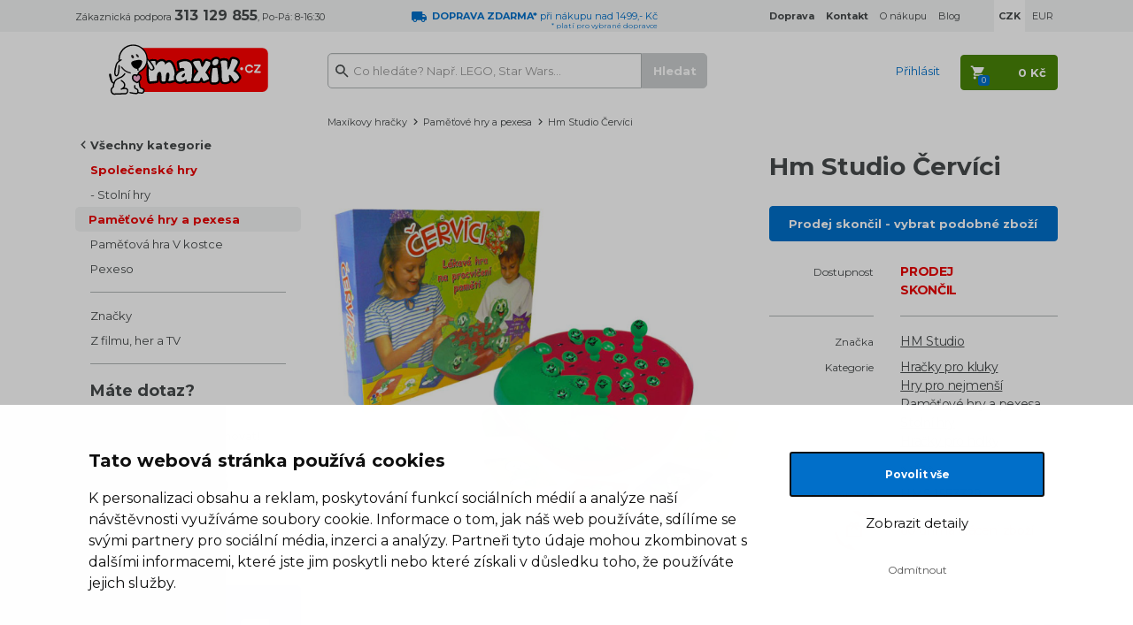

--- FILE ---
content_type: text/html; charset=UTF-8
request_url: https://www.maxikovy-hracky.cz/hm-studio-cervici
body_size: 12387
content:

<!DOCTYPE html>
<html lang="cs">
    <head>
        <script>
    var dataLayer = dataLayer || [];
                        dataLayer.push({"ecomm_pagetype":"product","ecomm_prodid":["38854"],"ecomm_product_category_navigation":["Spole\u010densk\u00e9 hry","Stoln\u00ed hry","Pam\u011b\u0165ov\u00e9 hry a pexesa","Hm Studio \u010cerv\u00edci"],"ecomm_product_segment":["Unisex"],"ecomm_totalvalue":249.5867768595,"productAvailability":"Discontinued","productDelivery":2,"productDeliveryPrice":32.231404958678});
                function gtag() {
        dataLayer.push(arguments);
    }
    function fireAddToCart(feedId) {
        dataLayer.push({'product_feed_id': feedId});
        dataLayer.push({'event': 'AddToCart'});
    }
</script>        <meta http-equiv="content-type" content="text/html; charset=utf-8">
                <title>Hm Studio Červíci | Maxíkovy hračky</title>
        <meta name="description" content="Hm Studio Červíci

Skvělá dětská hra na procvičování paměti. Získej jako první co největší počet červíků se stejnou barvou ocásku jako máš barvu kartičky.

">
        <meta name="keywords" content="Hm Studio Červíci">
        <meta name="author" content="Famico s.r.o.">
        <meta http-equiv="X-UA-Compatible" content="IE=edge">
        <meta name="viewport" content="width=device-width, initial-scale=1">
        <meta name="format-detection" content="telephone=no">
        <meta name="google-site-verification" content="XwbVWL0SAi0AjkjeJ1jo4E2_9xCsSEGHycPtzRpZLVY" />
        <meta name="robots" content="index, follow">
        <meta name="msapplication-TileColor" content="#ffffff">
        <meta name="msapplication-TileImage" content="/ms-icon-144x144.png">
        <meta name="theme-color" content="#ffffff">
        <link rel="canonical" href="https://www.maxikovy-hracky.cz/hm-studio-cervici" />
        <link rel="preconnect" href="https://fonts.googleapis.com">
        <link rel="preconnect" href="https://fonts.gstatic.com" crossorigin>
        <link href="https://fonts.googleapis.com/css2?family=Montserrat:wght@400..700&display=swap" rel="stylesheet">
            <link rel="stylesheet" type="text/css" href="/js/plugins/lightbox/css/lightbox.min.css">
        <link rel="stylesheet" href="/build/desktop.b21cb505.css">
                    <link rel="alternate" media="only screen and (max-width: 640px)" href="https://m.maxikovy-hracky.cz/hm-studio-cervici">
                <!-- Google Tag Manager -->
<script>(function(w,d,s,l,i){w[l]=w[l]||[];w[l].push({'gtm.start':
            new Date().getTime(),event:'gtm.js'});var f=d.getElementsByTagName(s)[0],
            j=d.createElement(s),dl=l!='dataLayer'?'&l='+l:'';j.async=true;j.src=
            'https://www.googletagmanager.com/gtm.js?id='+i+dl;f.parentNode.insertBefore(j,f);
    })(window,document,'script','dataLayer','GTM-K8LPVB');</script>
<!-- End Google Tag Manager -->        <link rel="shortcut icon" type="image/x-icon" href="/favicon.ico">
        <link rel="apple-touch-icon" sizes="180x180" href="/apple-icon-180x180.png">
        <link rel="manifest" href="/manifest.json">
        <link rel="preconnect" href="https://img.maxikovy-hracky.cz">
        <link rel="dns-prefetch" href="https://img.maxikovy-hracky.cz">
        <script src="https://ajax.googleapis.com/ajax/libs/jquery/1.12.2/jquery.min.js"></script>
        <script src="/js/plugins/jquery-ui/jquery-ui.min.js"></script>
                <script src="/build/runtime.e4b160ba.js" defer></script><script src="/build/278.0bf41df2.js" defer></script><script src="/build/components.2b1478c7.js" defer></script>
        <script type="text/javascript" src="/js/plugins/js-cookie/js.cookie.js"></script>
            </head>
    <body class="">
        <!-- Google Tag Manager (noscript) -->
<noscript><iframe src="https://www.googletagmanager.com/ns.html?id=GTM-K8LPVB"
                  height="0" width="0" style="display:none;visibility:hidden"></iframe></noscript>
<!-- End Google Tag Manager (noscript) -->        <header class="main-header">
                        <div id="info-top" class="info-header" >
                <div class="container">
                    <div class="row">
                        <div class="col-sm-4 col-lg-3">
                            Zákaznická podpora <span class="font-16"><strong>313 129 855</strong></span>, Po-Pá: 8-16:30
                        </div>
                        <div class="col-sm-4 col-lg-3 text-blue">
                                                            <img src="/build/img/track-blue.6d7c9ece.svg" alt="dodávka" height="12" width="17" loading="lazy">&nbsp;
                                <div class="star-line">
                                    <strong>DOPRAVA ZDARMA*</strong> při nákupu nad 1499,- Kč
                                    <div class="star-note">* platí pro&nbsp;vybrané dopravce</div>
                                </div>
                                                    </div>
                        <div class="col-sm-4 col-lg-6">
                            <ul class="list-inline pull-right">
                                <li><a href="/doprava"><strong>Doprava</strong></a></li>
                                <li><a href="/kontakt-na-maxika"><strong>Kontakt</strong></a></li>
                                <li><a href="/vse-o-nakupu">O nákupu</a></li>
                                <li class="hidden-sm"><a href="/maxikuv-blog">Blog</a></li>
                                                                                                    <li class="currency currency-actual"><strong>CZK</strong></li>
                                    <li><a href="/hm-studio-cervici?zmena_meny=EUR" rel="nofollow">EUR</a></li>
                                                            </ul>
                        </div>
                    </div>
                </div>
            </div>
            <div id="nav-top" class="content-header">
                <div class="container">
                    <div class="row">
                        <div class="col-sm-3 col-lg-2 text-center">
                            <a href="/" title="Hlavní stránka">
                                <img src="/build/img/maxik-logo.67ecf5c8.svg" class="logo" alt="Logo Maxíkovy hračky" width="180" height="58" loading="lazy">
                            </a>
                        </div>
                        <div class="col-sm-5 col-lg-5">
                            <div id="search">
                                <form action="/vyhledavani" method="GET">
                                    <input id="search-input" type="text" value="" name="search" class="form-control" placeholder="Co hledáte? Např. LEGO, Star Wars..." data-autocomplete="/autocomplete">
                                    <input type="submit" class="btn btn-primary search-btn" value="Hledat" disabled="disabled">
                                </form>
                            </div>
                        </div>
                        <div class="col-sm-4 col-lg-5 text-right user">
                                                            <span class="link text-blue login" data-toggle="modal" data-target="#modal-login">Přihlásit</span>
                                                        <div id="cart-hover">
                                <a href="/kosik" rel="nofollow" class="cart-btn btn btn-default">
                                    <strong><span class="cart-total">0 Kč</span></strong><span class="quantity">0</span>
                                </a>
                                <div class="content count-box">
                                    <div class="modal-cart-list top-12">
            <div class="text-center bottom-12">
            V košíku nemáte žádný produkt
        </div>
        <div class="info">
        <div class="row">
            <div class="col-sm-7">
                
            <table>
            <tr>
                <td>
                    <img src="/build/img/track-blue.6d7c9ece.svg" alt="doprava" height="13">&nbsp;
                </td>
                <td class="text-blue">
                                            Objednejte ještě za <strong>1 500 Kč</strong><br>a budete mít <strong>DOPRAVU ZDARMA*</strong>
                                        <br>
                    <span class="font-12">* platí pro vybrané dopravce</span>
                </td>
            </tr>
        </table>
                </div>
            <div class="col-sm-5 text-right">
                <a href="/kosik" rel="nofollow" class="btn btn-default next-step"><span>Přejít do košíku</span></a>
            </div>
        </div>
    </div>
</div>                                </div>
                            </div>
                        </div>
                    </div>
                </div>
            </div>
        </header>
        <div class="container main-content">
                <div class="row">
    <div class="col-sm-3 col-lg-2">
                    <br>
            <div id="left-menu">
                <ul class="list-unstyled all">
            <li><a href="" class="all-categories" rel="nofollow">Všechny kategorie</a></li>
        </ul>
        <div class="sub-menu">
            <ul class="list-unstyled actual">
                                    <li><a href="/spolecenske-hry" class="item-1">Společenské hry</a></li>
                                    <li><a href="/stolni-hry" class="item-2">Stolní hry</a></li>
                                    <li><a href="/pametove-hry-a-pexesa" class="item-3 active">Paměťové hry a pexesa</a></li>
                            </ul>
                            <ul class="list-unstyled children">
                                            <li><a href="/hra-v-kostce">Paměťová hra V kostce</a></li>
                                            <li><a href="/pexeso">Pexeso</a></li>
                                    </ul>
                    </div>
        <div class="root-menu collapse">
        <ul class="list-unstyled">
                                                            <li><a href="/advent-s-maxikem">Adventní kalendáře 📆</a></li>
                                    <li><a href="/bestsellery">Maxíkovy bestsellery 🔥</a></li>
                                    <li><a href="/lego">LEGO®</a></li>
                                    <li><a href="/novinky">Novinky 🚩</a></li>
                                    <li><a href="/vyprodej-hracek">Výprodej hraček 🏷️</a></li>
                                    <li><a href="/hracky-a-hry-na-zahradu">Hračky a hry na zahradu</a></li>
                                    <li><a href="/detske-kostymy-a-party">Kostýmy a párty pro děti</a></li>
                                    <li><a href="/hracky-z-tv-reklamy">Hračky z TV reklamy 📺</a></li>
                                    <li><a href="/hracky-pro-devcata">Hračky pro holky 👧</a></li>
                                    <li><a href="/hracky-pro-kluky">Hračky pro kluky 👦</a></li>
                                    <li><a href="/panenky">Panenky</a></li>
                                    <li><a href="/auticka-a-vlacky">Autíčka a vláčky</a></li>
                                    <li><a href="/stavebnice-a-puzzle">Stavebnice a puzzle</a></li>
                                    <li><a href="/spolecenske-hry">Společenské hry</a></li>
                                    <li><a href="/kreativni-a-didakticke">Kreativní a didaktické</a></li>
                                    <li><a href="/hracky-pro-miminka-a-pro-nejmensi">Hračky pro nejmenší</a></li>
                                    <li><a href="/figurky-a-hrdinove">Figurky a hrdinové</a></li>
                                    <li><a href="/drevene-hracky">Dřevěné hračky</a></li>
                                    <li><a href="/plysove-hracky">Plyšové hračky</a></li>
                                    <li><a href="/rc-modely">RC modely</a></li>
                                    <li><a href="/knihy-a-pohadky">Knihy a pohádky</a></li>
                                    <li><a href="/draci-a-hazedla">Draci a házedla</a></li>
                                    <li><a href="/detsky-pokoj">Dětský pokoj</a></li>
                                    <li><a href="/skolni-potreby">Školní potřeby 🖊️</a></li>
                                    <li><a href="/tlapkova-patrola-paw-patrol-hracky">Tlapková patrola</a></li>
                                    <li><a href="/kouzelne-cteni">Kouzelné čtení</a></li>
                                    <li><a href="/detske-role-a-profese">Dětské role a profese</a></li>
                                    <li><a href="/dinosauri">Dinosauři</a></li>
                                    <li><a href="/jednorozci">Jednorožci</a></li>
                                    <li><a href="/retro-hracky">Retro hračky</a></li>
                                    <li><a href="/zertovne-hracky">Žertovné hračky</a></li>
                                    <li><a href="/zima">Zima ❄️</a></li>
                                    <li><a href="/rozdavame-darky">Rozdáváme dárky</a></li>
                                    <li><a href="/hracky-pro-skolky">Hračky pro školky</a></li>
                                    <li><a href="/pece-o-miminka">Péče o miminka 💖</a></li>
                                    <li><a href="/detske-obleceni-a-kosmetika">Oblečení a kosmetika pro děti</a></li>
                                    <li><a href="/rozbalene-zbozi">Rozbalené zboží 👈</a></li>
                                    <li><a href="/hracky-a-hry-s-dopravou-zdarma">Hračky s dopravou zdarma</a></li>
                                    <li><a href="/merchandise">Merchandise</a></li>
                                    <li><a href="/tipy-na-darky">Tipy na dárky</a></li>
                                    </ul>
    </div>
    <hr>
    <ul class="list-unstyled">
        <li><a href="/podle-znacky">Značky</a></li>
        <li><a href="/z-filmu-a-tv">Z filmu, her a TV</a></li>
    </ul>
    <hr>
</div>            <div id="left-info">
    <div class="question">
        <h2 class="font-18">Máte dotaz?</h2>
        <p>Pište nebo volejte,<br>rádi se vám budeme věnovat!</p>
        <p class="top-12"><span class="font-28"><strong>313 129 855</strong></span><br>Po–Pá: 8–16:30</p>
        <p><a href="&#109;&#97;&#105;&#108;&#116;&#111;&#58;&#105;&#110;&#102;&#111;&#64;&#109;&#97;&#120;&#105;&#107;&#46;&#99;&#122;">&#105;&#110;&#102;&#111;&#64;&#109;&#97;&#120;&#105;&#107;&#46;&#99;&#122;</a></p>
    </div>
    <div class="top-36">
                <a href="/doprava" class="benefits track">
            Při objednávce<br>nad 1499&nbsp;Kč<br><strong>DOPRAVA ZDARMA*</strong><br>
            <span>* platí pro vybrané dopravce</span>
        </a>
                <div class="benefits sale">
            36 826<br>výdejních míst
        </div>
        <div class="benefits-border"></div>
        <a href="/odstoupeni-od-kupni-smlouvy" class="benefits return">
            60 dní<br>na vrácení zboží
        </a>
        <div class="benefits-border"></div>
        <div class="benefits stock">
            155 697<br>hraček skladem
        </div>
        <div class="benefits-border"></div>
    </div>
</div>            </div>
    <div class="col-sm-9 col-lg-10">
                            <nav class="row breadcrumb">
    <div class="col-sm-12">
        <a href="/">Maxíkovy hračky</a><span class="separator"></span>
                            <a href="/pametove-hry-a-pexesa">Paměťové hry a pexesa</a><span class="separator"></span>                    Hm Studio Červíci                </div>
    <script type="application/ld+json">{"@context":"https://schema.org","@type":"BreadcrumbList","itemListElement":[{"@type":"ListItem","position":1,"item":{"@id":"https://www.maxikovy-hracky.cz/pametove-hry-a-pexesa","name":"Paměťové hry a pexesa"}}]}</script></nav>
                        
            
            <div class="row top-12" id="product-info">
                <div class="col-xs-12 col-md-7">
                                                            <div class="main-image">
                                                    <a href="https://img.maxikovy-hracky.cz/Images/maxik/hm-studio-cervici/37095/5118732d116f41213ecac92ed0b532-large-nw.jpg" data-lightbox="product" data-title="<a href='https://img.maxikovy-hracky.cz/Images/maxik/hm-studio-cervici/37095/5118732d116f41213ecac92ed0b532-large-nw.jpg' target='_blank'>Zobrazit v plné velikosti</a>">
                                <img src="https://img.maxikovy-hracky.cz/Images/maxik/hm-studio-cervici/37095/5118732d116f41213ecac92ed0b532-large-nw.jpg" alt="Hm Studio Červíci" loading="lazy">
                            </a>
                                            </div>
                    
<div class="flags flag-box">
                            </div>
                    <div class="product-gallery">
                                                                        
                                            </div>
                    <script type="application/ld+json">{"@context":"https://schema.org/","@type":"Product","name":"Hm Studio Červíci","image":[{"@type":"ImageObject","url":"https://img.maxikovy-hracky.cz/Images/maxik/hm-studio-cervici/37095/5118732d116f41213ecac92ed0b532-large-nw.jpg","name":"Hm Studio Červíci - Hlavní obrázek"}],"mpn":"HMS 15E3329","brand":{"@type":"Brand","name":"HM Studio"},"offers":{"@type":"Offer","url":"https://www.maxikovy-hracky.cz/hm-studio-cervici","priceCurrency":"CZK","price":302,"availability":"https://schema.org/Discontinued","itemCondition":"https://schema.org/NewCondition"}}</script>
                </div>
                <div class="col-xs-12 col-md-5">
                    <h1>Hm Studio Červíci</h1>

                                            <a href="/pametove-hry-a-pexesa" class="btn btn-primary btn-full">
                            Prodej skončil - vybrat podobné zboží
                        </a>
                        <div class="row info">
                            <div class="col-sm-5 text-right">Dostupnost</div>
                            <div class="col-sm-7 font-14 text-red">
                                <strong>PRODEJ<br>SKONČIL</strong>
                            </div>
                        </div>
                    
                    
                    <div class="row info line-space">
                        <div class="col-sm-5">
                            <div class="line"></div>
                        </div>
                        <div class="col-sm-7">
                            <div class="line"></div>
                        </div>
                    </div>
                                                                <div class="row info">
                            <div class="col-sm-5 text-right">Značka</div>
                            <div class="col-sm-7 font-14">
                                <a href="/hm-studio">HM Studio</a>
                            </div>
                        </div>
                    
                                                                                    <div class="row info">
                            <div class="col-sm-5 text-right">Kategorie</div>
                            <div class="col-sm-7 font-14" data-max-categories="5">
                                                                    <a href="/hracky-pro-kluky" data-order="1" class="block menu-category">Hračky pro kluky</a>
                                                                    <a href="/hry-pro-nejmensi" data-order="2" class="block menu-category">Hry pro nejmenší</a>
                                                                    <a href="/pametove-hry-a-pexesa" data-order="3" class="block menu-category">Paměťové hry a pexesa</a>
                                                                    <a href="/stolni-hry" data-order="4" class="block menu-category">Stolní hry</a>
                                                                    <a href="/hracky-pro-devcata" data-order="5" class="block menu-category">Hračky pro holky</a>
                                                                    <a href="/spolecenske-hry" data-order="6" class="block menu-category hidden">Společenské hry</a>
                                
                                                                    <div class="mt-10">
                                        &raquo; <span id="toggle-category">více</span>
                                    </div>
                                                            </div>
                        </div>
                    
                    <div class="row info">
                        <div class="col-sm-5 text-right">Kód výrobce</div>
                        <div class="col-sm-7 font-14 text-underline">HMS 15E3329</div>
                    </div>
                    <div class="row info">
                        <div class="col-sm-5 text-right"><img src="/build/img/return.9271b6e9.svg" alt="vrácení zboží" height="44" loading="lazy"></div>
                        <div class="col-sm-7 font-14 top-12 text-red">60 dní na vrácení zboží</div>
                    </div>
                    <br>

                                            <div>
                                                                                </div>
                                    </div>
            </div>

            
            <div class="product-detail top-24">
                                                                    <div id="product-description">
                    <ul id="main-nav" class="list-inline">
                        <li class="active"><a href="#tab-description" rel="nofollow">Popis a parametry</a></li>
                                                                                                                        <li><a href="#tab-question-title" rel="nofollow">Dotaz</a></li>
                        <li class="icon"><a href="#send-link" class="send-link" title="Poslat odkaz" rel="nofollow"><img src="/build/img/send.d5794615.svg" alt="Poslat odkaz" height="16" loading="lazy"></a></li>
                        <li class="icon"><a href="https://www.facebook.com/maxikovyhracky.cz" target="_blank"><img src="/build/img/fb.a4434041.svg" alt="Facebook" loading="lazy"></a></li>
                    </ul>

                    <p class="font-20" id="tab-description"><strong>Hm Studio Červíci</strong></p>
                    <div class="row item">
                        <div class="col-sm-6 col-lg-7">
                            <p><strong>Hm Studio Červíci</strong></p>

<p>Skvělá dětská hra na procvičování paměti. Získej jako první co největší počet červíků se stejnou barvou ocásku jako máš barvu kartičky.</p>

<p><strong>Obsah balení:</strong> hrací základna, 4 karty různých barev, 20 červíků (4 různé barvy ocásků).</p>

<p>Věk: 3+<br />
Materiál: plast<br />
Počet hráčů: 2 - 4<br />
Délka hry: 20 min.<br />
Rozměry balení: 33 x 26.6 x 6 cm</p>
                        </div>
                        <div class="col-sm-6 col-lg-5 parameter-table">
                            <table>
                
                        <tr>
                <td class="parameter-label">Počet hráčů (od)</td>
                <td class="parameter-text">2  </td>
            </tr>
                                <tr>
                <td class="parameter-label">Počet hráčů (do)</td>
                <td class="parameter-text">4  </td>
            </tr>
                                <tr>
                <td class="parameter-label">Doba hry (min)</td>
                <td class="parameter-text">20  min</td>
            </tr>
                                                <tr>
                            
                                    
                                                    
    
            <td class="parameter-label">Vhodné</td>
        <td class="parameter-text">od                                                                                         3 let
</td>
    
                </tr>
                                                                                                            <tr>
        <td class="parameter-label">Pohlaví</td>
        <td class="parameter-text">Unisex</td>
    </tr>

                                                            <tr>
                <td class="parameter-label">záruka</td>
                <td class="parameter-text">2 roky</td>
            </tr>
            </table>                        </div>
                    </div>

                    
                    
                                        
                                        <h2 class="size-18" id="tab-question-title">Dotaz k produktu</h2>
                    <div id="tab-question" class="relative" data-url="/poslat-dotaz" data-id="13913">
                        <div class="background-box top-24 bottom-24">
    <form name="question" method="post">
        
        <div class="form-group">
        <div class="row">
            <div class="col-sm-6 col-sm-offset-3"><label class="control-label required" for="question_from">E-mail pro odpověď</label><input type="text" id="question_from" name="question[from]" required="required" class="form-control" /></div>
            <div class="col-sm-3"></div>
        </div>
    </div>
        <div class="form-group">
        <div class="row">
            <div class="col-sm-6 col-sm-offset-3"><label class="control-label" for="question_name">Jméno</label><input type="text" id="question_name" name="question[name]" class="form-control" /></div>
            <div class="col-sm-3"></div>
        </div>
    </div>
        <div class="form-group">
        <div class="row">
            <div class="col-sm-6 col-sm-offset-3"><label class="control-label required" for="question_message">Dotaz</label><textarea id="question_message" name="question[message]" required="required" class="form-control"></textarea></div>
            <div class="col-sm-3"></div>
        </div>
    </div>
                    <div class="g-recaptcha" data-sitekey="6LfMnRIUAAAAAAZbOKvushsI8PPTy4aj2r0xnpVB"></div>
                <div class="text-center top-12">
            <button type="submit" class="btn btn-primary personal-submit">Odeslat dotaz</button>
        </div>
    <input type="hidden" id="question_product" name="question[product]" value="13913" /><input type="hidden" id="question__token" name="question[_token]" value="a235e49caadcc231cb8a5b445db.mrYpI8BHva-FsMEW0zK2puw6vNSJT5i8w1_s6yAE3ro.-4Zia6gf0tXrgPZBv1bflI8Lxr7ZYs6FkQ670hV3pPbV-np5jATp-u_hiA" /></form>
</div>                    </div>
                </div>
            </div>

                        <div class="modal fade" id="modal-send-link" tabindex="-1" role="dialog" aria-labelledby="modal-default-label" data-backdrop="static" data-url="/poslat-odkaz" data-id="13913">
                <div class="modal-dialog" role="document">
                    <div class="modal-content">
                        <div class="modal-header">
                            <button type="button" class="close" data-dismiss="modal" aria-label="Close" title="Zavřít"><span aria-hidden="true">&times;</span></button>
                            <h4 class="modal-title" id="modal-default-label">Poslat odkaz kamarádovi</h4>
                        </div>
                        <div class="modal-body"></div>
                    </div>
                </div>
            </div>

                                    <div class="modal fade" id="modal-watchdog" tabindex="-1" role="dialog" aria-labelledby="modal-default-label" data-backdrop="static" data-url="/hlidaci-maxik" data-id="13913">
                <div class="modal-dialog" role="document">
                    <div class="modal-content">
                        <div class="modal-header">
                            <button type="button" class="close" data-dismiss="modal" aria-label="Close" title="Zavřít"><span aria-hidden="true">&times;</span></button>
                            <h4 class="modal-title" id="modal-default-label">Pohlídat produkt Hm Studio Červíci</h4>
                        </div>
                        <div class="modal-body"></div>
                        <div class="loading collapse"></div>
                    </div>
                </div>
            </div>
                        </div>
</div>        </div>
                        <div class="f-benefits bg-color top-48 bottom-48">
            <div class="container">
                <div class="row">
                                                                <div class="col-sm-3">
                            <a href="/doprava">
                                <p class="font-18 text-blue link track"><strong>Při objednávce <br class="hidden-lg">nad&nbsp;1499&nbsp;Kč<br>DOPRAVA ZDARMA*</strong></p>
                                                                    <p class="top-6">K dopravě zboží k&nbsp;vám využíváme tyto&nbsp;služby: Balíkovna, Zásilkovna, PPL, Geis.</p>
                                                                <p class="top-6">* platí pro vybrané dopravce</p>
                            </a>
                        </div>
                                            
                    <div class="col-sm-3">
                        <span class="heading">
                            <p class="font-18 text-gray-5 space sale"><strong>36 826 <br class="hidden-lg">výdejních míst</strong></p>
                            <p class="top-6">Pro osobní odběry vašich objednávek využíváme rozsáhlou síť výdejních míst našich logistických partnerů. Počet výdejních míst se průběžně mění v&nbsp;závislosti na&nbsp;jejich vytíženosti a&nbsp;kapacitě.</p>
                        </span>
                    </div>
                    <div class="col-sm-3">
                        <a href="/odstoupeni-od-kupni-smlouvy">
                            <p class="font-18 text-gray-5 link space return"><strong>60 dní <br class="hidden-lg">na vrácení zboží</strong></p>
                            <p class="top-6">Pochopíme když změníte názor a&nbsp;proto Vám umožnujeme do&nbsp;60 dní vrátit zakoupené zboží.</p>
                        </a>
                    </div>
                    <div class="col-sm-3">
                        <a href="/">
                            <p class="font-18 text-gray-5 link space stock"><strong>155 697 <br class="hidden-lg">hraček skladem</strong></p>
                            <p class="top-6">Ve vlastním skladu pro&nbsp;vás máme 155 697&nbsp;kusů hraček připravených k&nbsp;okamžitému odeslání.</p>
                        </a>
                    </div>
                </div>
            </div>
        </div>
                <div id="f-link" class="top-60 bottom-60">
            <div class="container">
                <div class="row">
                    <div class="hidden-sm col-md-4">
                        <p>
                            <a href="/"><img src="/build/img/footer/maxik.259670f7.svg" loading="lazy" alt="Maxíkovy hračky" width="95" height="104"></a>
                        </p>
                        <p class="top-12">
                            <span class="font-28"><strong>313 129 855</strong></span><br>
                            Po–Pá:&nbsp;8–16:30
                        </p>
                        <p class="top-24">
                            <a href="&#109;&#97;&#105;&#108;&#116;&#111;&#58;&#105;&#110;&#102;&#111;&#64;&#109;&#97;&#120;&#105;&#107;&#46;&#99;&#122;">&#105;&#110;&#102;&#111;&#64;&#109;&#97;&#120;&#105;&#107;&#46;&#99;&#122;</a>
                        </p>
                        <p>
                            <a href="https://www.facebook.com/maxikovyhracky.cz/" target="_blank">Maxíkův facebook</a>
                        </p>
                    </div>
                    <div class="col-sm-3 col-md-2">
                        <h2>Zákaznický servis</h2>
                        <ul class="list-unstyled">
                            <li><a href="/kontakt-na-maxika">Kontakty</a></li>
                            <li><a href="/doprava">Doprava</a></li>
                            <li><a href="/reklamace">Reklamace</a></li>
                            <li><a href="/odstoupeni-od-kupni-smlouvy">Vrácení zboží</a></li>
                            <li><a href="/maxikuv-nakupni-rad">Obchodní podmínky</a></li>
                            <li><a href="/zpracovani-osobnich-udaju-uzavreni-smlouvy">Zpracování osobních údajů</a></li>
                        </ul>
                    </div>
                    <div class="col-sm-3 col-md-2">
                        <h2>Užitečné informace</h2>
                        <ul class="list-unstyled">
                            <li><a href="/podle-znacky">Značky</a></li>
                            <li><a href="/maxikuv-blog">Maxíkův blog</a></li>
                            <li><a href="/certifikaty-a-oceneni">Certifikáty a ocenění</a></li>
                            <li><a href="/kariera">Kariéra</a></li>
                        </ul>
                    </div>
                    <div class="col-sm-3 col-md-2">
                        <h2>Výběr z nabídky</h2>
                        <ul class="list-unstyled">
                                                                                                <li><a href="/advent-s-maxikem" class="text-nowrap">Adventní kalendáře</a></li>
                                                                    <li><a href="/bestsellery" class="text-nowrap">Maxíkovy bestsellery</a></li>
                                                                    <li><a href="/lego" class="text-nowrap">LEGO®</a></li>
                                                                    <li><a href="/novinky" class="text-nowrap">Novinky</a></li>
                                                                    <li><a href="/vyprodej-hracek" class="text-nowrap">Výprodej hraček</a></li>
                                                                    <li><a href="/hracky-a-hry-na-zahradu" class="text-nowrap">Hračky a hry na zahradu</a></li>
                                                                    <li><a href="/detske-kostymy-a-party" class="text-nowrap">Kostýmy a párty pro děti</a></li>
                                                                    <li><a href="/hracky-z-tv-reklamy" class="text-nowrap">Hračky z TV reklamy</a></li>
                                                                                    </ul>
                    </div>
                    <div class="col-sm-3 col-md-2">
                        <h2>Platební metody</h2>
                        <ul class="list-unstyled pay">
                            <li>Dobírka</li>
                            <li>Hotovost</li>
                            <li>Bankovní převod</li>
                            <li>GoPay - platba online</li>
                            <li>Twisto Pay</li>
                        </ul>
                    </div>
                </div>
                <div class="row hidden-md hidden-lg">
                    <div class="col-sm-6">
                        <p class="text-center">
                            <a href="/"><img src="/build/img/footer/maxik.259670f7.svg" loading="lazy" alt="Maxíkovy hračky" width="95" height="104"></a>
                        </p>
                    </div>
                    <div class="col-sm-3">
                        <p class="top-24">
                            <span class="font-28"><strong>313 129 855</strong></span><br>
                            Po–Pá:&nbsp;8–16:30
                        </p>
                    </div>
                    <div class="col-sm-3">
                        <p class="top-36">
                            <a href="&#109;&#97;&#105;&#108;&#116;&#111;&#58;&#105;&#110;&#102;&#111;&#64;&#109;&#97;&#120;&#105;&#107;&#46;&#99;&#122;">&#105;&#110;&#102;&#111;&#64;&#109;&#97;&#120;&#105;&#107;&#46;&#99;&#122;</a>
                        </p>
                        <p>
                            <a href="https://www.facebook.com/maxikovyhracky.cz/" target="_blank">Maxíkův facebook</a>
                        </p>
                    </div>
                </div>
            </div>
        </div>
        <div class="container top-24 bottom-24">
            <div class="row">
                <div class="col-sm-9">
                    <img src="/build/img/footer/heureka-finalista.103756b9.png" loading="lazy" alt="Heuréka - Finalista roku" width="263" height="85">
                    <img src="/build/img/footer/overeno-zakazniky.77ee0ce0.png" loading="lazy" alt="Heuréka - ověřeno zákazníky" width="110" height="85">
                    <img src="/build/img/footer/apek.bf584600.jpg" loading="lazy" alt="APEK" width="110" height="85">
                    <img src="/build/img/footer/ceska-kvalita.ebe5a69e.jpg" loading="lazy" alt="Česká kvalita" width="127" height="85">
                    <img src="/build/img/footer/garance.7ee6f0d2.jpg" loading="lazy" alt="Garance" width="127" height="85">
                    <img src="/build/img/footer/ecommerce-europe-trustmark.80ed3474.png" loading="lazy" alt="Ecommerce Europe Trustmark" width="90" height="85">
                </div>
                <div class="col-sm-3 text-right">
                    <p class="top-24">
                        &copy; 2006 - 2026 Famico, s.r.o.
                    </p>
                    <a href="/hm-studio-cervici?web_interface=mobile" rel="nofollow">Mobilní verze</a>
                </div>
            </div>
        </div>
        <div class="bg-color top-24 bottom-24">
            <div class="container">
                <div class="row">
                    <div class="col-sm-12 font-12">
                        <p>LEGO, logo LEGO a&nbsp;minifigurka jsou ochrannými známkami společnosti LEGO Group. &copy; 2024 The LEGO Group.</p>
                        <p class="last">Tyto internetové stránky používají soubory cookie. Více informací <a href="/maxikuv-nakupni-rad" class="text-underline">zde</a>.</p>
                    </div>
                </div>
            </div>
        </div>
                <div class="modal fade" id="modal-login" tabindex="-1" role="dialog" aria-labelledby="myModalLabel" data-backdrop="static">
        <div class="modal-dialog modal-lg" role="document">
            <div class="modal-content">
                <div class="modal-header">
                    <button type="button" class="close" data-dismiss="modal" aria-label="Close" title="Zavřít" tabindex="-1"></button>
                    <h2 class="modal-title font-28" id="myModalLabel">Přihlášení</h2>
                </div>
                <div class="modal-body">
                    <div class="row">
                        <div class="col-sm-6">
                            <br>
                            <br>
                                                        <form id="modal-login-form" method="post" action="/prihlasit">
                                <div class="form-group bottom-12">
                                    <label class="" for="modal-login-email">E-mail</label>
                                    <input class="form-control" type="text" name="email" id="modal-login-email" placeholder="Váš e-mail" autocomplete="email">
                                </div>
                                <div class="form-group">
                                    <label class="" for="modal-login-password">Heslo</label>
                                    <a href="/obnova-hesla" class="pull-right no-link font-12" tabindex="-1">Zapomenuté heslo</a>
                                    <input class="form-control" type="password" name="password" id="modal-login-password" placeholder="Vaše heslo" autocomplete="current-password">
                                </div>
                                <div class="row">
                                    <div class="col-sm-7">
                                        <button type="submit" class="btn-login btn btn-default btn-full">Přihlásit se</button>
                                    </div>
                                    <div class="col-sm-5 text-center">
                                        <a href="/registrace" class="new">Nová registrace</a>
                                    </div>
                                </div>
                            </form>
                            <br>
                            <br>
                            <br>
                        </div>
                    </div>
                </div>
            </div>
        </div>
    </div>

<div class="modal fade" id="modal-default" tabindex="-1" role="dialog" aria-labelledby="modal-default-label" data-backdrop="static">
    <div class="modal-dialog" role="document">
        <div class="modal-content">
            <div class="modal-header">
                <button type="button" class="close" data-dismiss="modal" aria-label="Close" title="Zavřít"></button>
                <h4 class="modal-title" id="modal-default-label"></h4>
            </div>
            <div class="modal-body"></div>
            <div class="modal-footer">
                <button type="button" class="btn btn-default" data-dismiss="modal">Rozumím</button>
            </div>
        </div>
    </div>
</div>

    <div class="modal fade" id="modal-delivery" tabindex="-1" role="dialog" aria-labelledby="modal-delivery-label">
        <div class="modal-dialog" role="document">
            <div class="modal-content">
                <div class="modal-header">
                    <button type="button" class="close" data-dismiss="modal" aria-label="Close" title="Zavřít"><span aria-hidden="true">&times;</span></button>
                    <h2 class="modal-title" id="modal-default-label">Kdy dostanu zboží?</h2>
                </div>
                <div class="modal-body no-space">
                                                        
                                                                                                                                                                                                                                                                                                                                                                                                                                                                                                                                                                                                                                
        <div id="delivery-size-1" class="delivery-box">
                                        <h3><u>Doručení po celé ČR:</u></h3>
                <div class="row item"><div class="col-sm-9"><img src="/build/img/dopravce/list/8.f508c3f1.png" alt="" width="51" height="28" loading="lazy"> Balíkovna – na adresu</div><div class="col-sm-3 text-right">    Můžete mít již
                            3.2.</div></div><div class="row item"><div class="col-sm-9"><img src="/build/img/dopravce/list/21.d4507324.png" alt="" width="51" height="28" loading="lazy"> Balíkovna – výdejní místo</div><div class="col-sm-3 text-right">    Můžete mít již
                            3.2.</div></div><div class="row item"><div class="col-sm-9"><img src="/build/img/dopravce/list/41.0cd72fa2.png" alt="" width="51" height="28" loading="lazy"> Zásilkovna Home Delivery</div><div class="col-sm-3 text-right">    Můžete mít již
                            3.2.</div></div><div class="row item"><div class="col-sm-9"><img src="/build/img/dopravce/list/12.f71f37cb.png" alt="" width="51" height="28" loading="lazy"> PPL</div><div class="col-sm-3 text-right">    Můžete mít již
                            3.2.</div></div><div class="row item"><div class="col-sm-9"><img src="/build/img/dopravce/list/46.cf538ea5.png" alt="" width="51" height="28" loading="lazy"> PPL výdejní místa</div><div class="col-sm-3 text-right">    Můžete mít již
                            3.2.</div></div>
                                        <h3><u>Osobní odběr:</u></h3>
                <div class="row item"><div class="col-sm-9"><img src="/build/img/dopravce/list/35.0cd72fa2.png" alt="" width="51" height="28" loading="lazy"> Zásilkovna</div><div class="col-sm-3 text-right">    Můžete mít již
                            3.2.</div></div>
                                        <h3><u>Doručení na Slovensko:</u></h3>
                <div class="row item"><div class="col-sm-9"><img src="/build/img/dopravce/list/36.0cd72fa2.png" alt="" width="51" height="28" loading="lazy"> Zásielkovňa</div><div class="col-sm-3 text-right">    Můžete mít již
                            4.2.</div></div><div class="row item"><div class="col-sm-9"><img src="/build/img/dopravce/list/42.0cd72fa2.png" alt="" width="51" height="28" loading="lazy"> Zásilkovna Home Delivery SK</div><div class="col-sm-3 text-right">    Můžete mít již
                            4.2.</div></div><div class="row item"><div class="col-sm-9"><img src="/build/img/dopravce/list/47.cf538ea5.png" alt="" width="51" height="28" loading="lazy"> PPL výdajné miesta</div><div class="col-sm-3 text-right">    Můžete mít již
                            4.2.</div></div><div class="row item"><div class="col-sm-9"><img src="/build/img/dopravce/list/27.f71f37cb.png" alt="" width="51" height="28" loading="lazy"> PPL Slovensko</div><div class="col-sm-3 text-right">    Můžete mít již
                            4.2.</div></div>
                    </div>
                                            
                                                                                                                                                                                            
        <div id="delivery-size-3" class="delivery-box">
                                        <h3><u>Doručení po celé ČR:</u></h3>
                <div class="row item"><div class="col-sm-9"><img src="/build/img/dopravce/list/8.f508c3f1.png" alt="" width="51" height="28" loading="lazy"> Balíkovna – na adresu</div><div class="col-sm-3 text-right">    Můžete mít již
                            3.2.</div></div>
                                                    <h3><u>Doručení na Slovensko:</u></h3>
                <div class="row item"><div class="col-sm-9"><img src="/build/img/dopravce/list/30.f71f37cb.png" alt="" width="51" height="28" loading="lazy"> PPL Slovensko nadrozměrný balík</div><div class="col-sm-3 text-right">    Můžete mít již
                            4.2.</div></div><div class="row item"><div class="col-sm-9"><img src="/build/img/dopravce/list/7.36194117.png" alt="" width="51" height="28" loading="lazy"> Geis nadrozměrné - Slovensko</div><div class="col-sm-3 text-right">    Můžete mít již
                            4.2.</div></div>
                    </div>
                                        
        
        <div id="delivery-size-4" class="delivery-box">
                                                        </div>
                                        
                                                                                                                                
        <div id="delivery-size-6" class="delivery-box">
                                        <h3><u>Doručení po celé ČR:</u></h3>
                <div class="row item"><div class="col-sm-9"><img src="/build/img/dopravce/list/5.36194117.png" alt="" width="51" height="28" loading="lazy"> Geis nadrozměrné</div><div class="col-sm-3 text-right">    Můžete mít již
                            4.2.</div></div>
                                                    <h3><u>Doručení na Slovensko:</u></h3>
                <div class="row item"><div class="col-sm-9"><img src="/build/img/dopravce/list/7.36194117.png" alt="" width="51" height="28" loading="lazy"> Geis nadrozměrné - Slovensko</div><div class="col-sm-3 text-right">    Můžete mít již
                            4.2.</div></div>
                    </div>
                                        
                                                                                                                                
        <div id="delivery-size-5" class="delivery-box">
                                        <h3><u>Doručení po celé ČR:</u></h3>
                <div class="row item"><div class="col-sm-9"><img src="/build/img/dopravce/list/8.f508c3f1.png" alt="" width="51" height="28" loading="lazy"> Balíkovna – na adresu</div><div class="col-sm-3 text-right">    Můžete mít již
                            3.2.</div></div><div class="row item"><div class="col-sm-9"><img src="/build/img/dopravce/list/12.f71f37cb.png" alt="" width="51" height="28" loading="lazy"> PPL</div><div class="col-sm-3 text-right">    Můžete mít již
                            3.2.</div></div>
                                            </div>
                                        
                                                                                                                                                                                                                                                        
        <div id="delivery-size-2" class="delivery-box">
                                        <h3><u>Doručení po celé ČR:</u></h3>
                <div class="row item"><div class="col-sm-9"><img src="/build/img/dopravce/list/8.f508c3f1.png" alt="" width="51" height="28" loading="lazy"> Balíkovna – na adresu</div><div class="col-sm-3 text-right">    Můžete mít již
                            3.2.</div></div><div class="row item"><div class="col-sm-9"><img src="/build/img/dopravce/list/21.d4507324.png" alt="" width="51" height="28" loading="lazy"> Balíkovna – výdejní místo</div><div class="col-sm-3 text-right">    Můžete mít již
                            3.2.</div></div><div class="row item"><div class="col-sm-9"><img src="/build/img/dopravce/list/12.f71f37cb.png" alt="" width="51" height="28" loading="lazy"> PPL</div><div class="col-sm-3 text-right">    Můžete mít již
                            3.2.</div></div>
                                                    <h3><u>Doručení na Slovensko:</u></h3>
                <div class="row item"><div class="col-sm-9"><img src="/build/img/dopravce/list/27.f71f37cb.png" alt="" width="51" height="28" loading="lazy"> PPL Slovensko</div><div class="col-sm-3 text-right">    Můžete mít již
                            4.2.</div></div>
                    </div>
    <p class="top-24">Bližší informace o jednotlivých typech dopravy naleznete <a href="/doprava">zde</a>.</p>                </div>
                <div class="modal-footer">
                    <div class="text-center">
                        <button type="button" class="btn btn-default" data-dismiss="modal">Zavřít</button>
                    </div>
                </div>
            </div>
        </div>
    </div>

                
    <div class="hidden" id="newsletter-page" data-number="5" data-active=""></div>
                            
<script src="/build/109.f3d9686e.js" defer></script><script src="/build/915.93130bac.js" defer></script><script src="/build/application.114890dd.js" defer></script>
<script type="text/javascript">
    (function(sm,a,rt,e,ma,il,i,ng){a._se=a._se||[];for(ng=0;ng<ma.length;ng++){i=sm.createElement(rt);
        il=sm.getElementsByTagName(rt)[0];i.async=1;i.src=e+ma[ng]+'.js';il.parentNode.insertBefore(i,il);}})
    (document,window,'script','https://app.smartemailing.cz/js/tracking/',['tracker']);
    _se.push(['init', 'f3556f10-e3a2-11eb-b7bd-ac1f6bc402ac' ]);
</script>            <script type="text/javascript" src="/js/plugins/lightbox/js/lightbox.min.js"></script>
    <script src="/build/product.detail.63243a0e.js" defer></script>
    <script src="//www.google.com/recaptcha/api.js?hl=cs&onload=recaptchaCallback&render=explicit" async defer></script>
    <script type="text/javascript">
    function checkSmartmailingLoaded() {
        if (typeof _se !== 'undefined') {
            _se.push(smartmailingData);
        } else  {
            setTimeout(checkSmartmailingLoaded, 500);
        }
    }
    const smartmailingData = [
        'visit', JSON.parse('{"url":"https:\/\/www.maxikovy-hracky.cz\/hm-studio-cervici","visit_type":"product","attributes":[{"name":"product_id","value":"38854"}]}')
    ];
    $(function() {
        checkSmartmailingLoaded();
    });
</script>            <!-- Heureka.cz PRODUCT DETAIL script -->
        <script>
            (function(t, r, a, c, k, i, n, g) {t['ROIDataObject'] = k;
                t[k]=t[k]||function(){(t[k].q=t[k].q||[]).push(arguments)},t[k].c=i;n=r.createElement(a),
                    g=r.getElementsByTagName(a)[0];n.async=1;n.src=c;g.parentNode.insertBefore(n,g)
            })(window, document, 'script', '//www.heureka.cz/ocm/sdk.js?version=2&page=product_detail', 'heureka', 'cz');
        </script>
        <!-- End Heureka.cz PRODUCT DETAIL script -->
        </body>
</html>

--- FILE ---
content_type: text/html; charset=utf-8
request_url: https://www.google.com/recaptcha/api2/anchor?ar=1&k=6LfMnRIUAAAAAAZbOKvushsI8PPTy4aj2r0xnpVB&co=aHR0cHM6Ly93d3cubWF4aWtvdnktaHJhY2t5LmN6OjQ0Mw..&hl=cs&v=N67nZn4AqZkNcbeMu4prBgzg&size=normal&anchor-ms=20000&execute-ms=30000&cb=shmgvjrl2ybb
body_size: 50632
content:
<!DOCTYPE HTML><html dir="ltr" lang="cs"><head><meta http-equiv="Content-Type" content="text/html; charset=UTF-8">
<meta http-equiv="X-UA-Compatible" content="IE=edge">
<title>reCAPTCHA</title>
<style type="text/css">
/* cyrillic-ext */
@font-face {
  font-family: 'Roboto';
  font-style: normal;
  font-weight: 400;
  font-stretch: 100%;
  src: url(//fonts.gstatic.com/s/roboto/v48/KFO7CnqEu92Fr1ME7kSn66aGLdTylUAMa3GUBHMdazTgWw.woff2) format('woff2');
  unicode-range: U+0460-052F, U+1C80-1C8A, U+20B4, U+2DE0-2DFF, U+A640-A69F, U+FE2E-FE2F;
}
/* cyrillic */
@font-face {
  font-family: 'Roboto';
  font-style: normal;
  font-weight: 400;
  font-stretch: 100%;
  src: url(//fonts.gstatic.com/s/roboto/v48/KFO7CnqEu92Fr1ME7kSn66aGLdTylUAMa3iUBHMdazTgWw.woff2) format('woff2');
  unicode-range: U+0301, U+0400-045F, U+0490-0491, U+04B0-04B1, U+2116;
}
/* greek-ext */
@font-face {
  font-family: 'Roboto';
  font-style: normal;
  font-weight: 400;
  font-stretch: 100%;
  src: url(//fonts.gstatic.com/s/roboto/v48/KFO7CnqEu92Fr1ME7kSn66aGLdTylUAMa3CUBHMdazTgWw.woff2) format('woff2');
  unicode-range: U+1F00-1FFF;
}
/* greek */
@font-face {
  font-family: 'Roboto';
  font-style: normal;
  font-weight: 400;
  font-stretch: 100%;
  src: url(//fonts.gstatic.com/s/roboto/v48/KFO7CnqEu92Fr1ME7kSn66aGLdTylUAMa3-UBHMdazTgWw.woff2) format('woff2');
  unicode-range: U+0370-0377, U+037A-037F, U+0384-038A, U+038C, U+038E-03A1, U+03A3-03FF;
}
/* math */
@font-face {
  font-family: 'Roboto';
  font-style: normal;
  font-weight: 400;
  font-stretch: 100%;
  src: url(//fonts.gstatic.com/s/roboto/v48/KFO7CnqEu92Fr1ME7kSn66aGLdTylUAMawCUBHMdazTgWw.woff2) format('woff2');
  unicode-range: U+0302-0303, U+0305, U+0307-0308, U+0310, U+0312, U+0315, U+031A, U+0326-0327, U+032C, U+032F-0330, U+0332-0333, U+0338, U+033A, U+0346, U+034D, U+0391-03A1, U+03A3-03A9, U+03B1-03C9, U+03D1, U+03D5-03D6, U+03F0-03F1, U+03F4-03F5, U+2016-2017, U+2034-2038, U+203C, U+2040, U+2043, U+2047, U+2050, U+2057, U+205F, U+2070-2071, U+2074-208E, U+2090-209C, U+20D0-20DC, U+20E1, U+20E5-20EF, U+2100-2112, U+2114-2115, U+2117-2121, U+2123-214F, U+2190, U+2192, U+2194-21AE, U+21B0-21E5, U+21F1-21F2, U+21F4-2211, U+2213-2214, U+2216-22FF, U+2308-230B, U+2310, U+2319, U+231C-2321, U+2336-237A, U+237C, U+2395, U+239B-23B7, U+23D0, U+23DC-23E1, U+2474-2475, U+25AF, U+25B3, U+25B7, U+25BD, U+25C1, U+25CA, U+25CC, U+25FB, U+266D-266F, U+27C0-27FF, U+2900-2AFF, U+2B0E-2B11, U+2B30-2B4C, U+2BFE, U+3030, U+FF5B, U+FF5D, U+1D400-1D7FF, U+1EE00-1EEFF;
}
/* symbols */
@font-face {
  font-family: 'Roboto';
  font-style: normal;
  font-weight: 400;
  font-stretch: 100%;
  src: url(//fonts.gstatic.com/s/roboto/v48/KFO7CnqEu92Fr1ME7kSn66aGLdTylUAMaxKUBHMdazTgWw.woff2) format('woff2');
  unicode-range: U+0001-000C, U+000E-001F, U+007F-009F, U+20DD-20E0, U+20E2-20E4, U+2150-218F, U+2190, U+2192, U+2194-2199, U+21AF, U+21E6-21F0, U+21F3, U+2218-2219, U+2299, U+22C4-22C6, U+2300-243F, U+2440-244A, U+2460-24FF, U+25A0-27BF, U+2800-28FF, U+2921-2922, U+2981, U+29BF, U+29EB, U+2B00-2BFF, U+4DC0-4DFF, U+FFF9-FFFB, U+10140-1018E, U+10190-1019C, U+101A0, U+101D0-101FD, U+102E0-102FB, U+10E60-10E7E, U+1D2C0-1D2D3, U+1D2E0-1D37F, U+1F000-1F0FF, U+1F100-1F1AD, U+1F1E6-1F1FF, U+1F30D-1F30F, U+1F315, U+1F31C, U+1F31E, U+1F320-1F32C, U+1F336, U+1F378, U+1F37D, U+1F382, U+1F393-1F39F, U+1F3A7-1F3A8, U+1F3AC-1F3AF, U+1F3C2, U+1F3C4-1F3C6, U+1F3CA-1F3CE, U+1F3D4-1F3E0, U+1F3ED, U+1F3F1-1F3F3, U+1F3F5-1F3F7, U+1F408, U+1F415, U+1F41F, U+1F426, U+1F43F, U+1F441-1F442, U+1F444, U+1F446-1F449, U+1F44C-1F44E, U+1F453, U+1F46A, U+1F47D, U+1F4A3, U+1F4B0, U+1F4B3, U+1F4B9, U+1F4BB, U+1F4BF, U+1F4C8-1F4CB, U+1F4D6, U+1F4DA, U+1F4DF, U+1F4E3-1F4E6, U+1F4EA-1F4ED, U+1F4F7, U+1F4F9-1F4FB, U+1F4FD-1F4FE, U+1F503, U+1F507-1F50B, U+1F50D, U+1F512-1F513, U+1F53E-1F54A, U+1F54F-1F5FA, U+1F610, U+1F650-1F67F, U+1F687, U+1F68D, U+1F691, U+1F694, U+1F698, U+1F6AD, U+1F6B2, U+1F6B9-1F6BA, U+1F6BC, U+1F6C6-1F6CF, U+1F6D3-1F6D7, U+1F6E0-1F6EA, U+1F6F0-1F6F3, U+1F6F7-1F6FC, U+1F700-1F7FF, U+1F800-1F80B, U+1F810-1F847, U+1F850-1F859, U+1F860-1F887, U+1F890-1F8AD, U+1F8B0-1F8BB, U+1F8C0-1F8C1, U+1F900-1F90B, U+1F93B, U+1F946, U+1F984, U+1F996, U+1F9E9, U+1FA00-1FA6F, U+1FA70-1FA7C, U+1FA80-1FA89, U+1FA8F-1FAC6, U+1FACE-1FADC, U+1FADF-1FAE9, U+1FAF0-1FAF8, U+1FB00-1FBFF;
}
/* vietnamese */
@font-face {
  font-family: 'Roboto';
  font-style: normal;
  font-weight: 400;
  font-stretch: 100%;
  src: url(//fonts.gstatic.com/s/roboto/v48/KFO7CnqEu92Fr1ME7kSn66aGLdTylUAMa3OUBHMdazTgWw.woff2) format('woff2');
  unicode-range: U+0102-0103, U+0110-0111, U+0128-0129, U+0168-0169, U+01A0-01A1, U+01AF-01B0, U+0300-0301, U+0303-0304, U+0308-0309, U+0323, U+0329, U+1EA0-1EF9, U+20AB;
}
/* latin-ext */
@font-face {
  font-family: 'Roboto';
  font-style: normal;
  font-weight: 400;
  font-stretch: 100%;
  src: url(//fonts.gstatic.com/s/roboto/v48/KFO7CnqEu92Fr1ME7kSn66aGLdTylUAMa3KUBHMdazTgWw.woff2) format('woff2');
  unicode-range: U+0100-02BA, U+02BD-02C5, U+02C7-02CC, U+02CE-02D7, U+02DD-02FF, U+0304, U+0308, U+0329, U+1D00-1DBF, U+1E00-1E9F, U+1EF2-1EFF, U+2020, U+20A0-20AB, U+20AD-20C0, U+2113, U+2C60-2C7F, U+A720-A7FF;
}
/* latin */
@font-face {
  font-family: 'Roboto';
  font-style: normal;
  font-weight: 400;
  font-stretch: 100%;
  src: url(//fonts.gstatic.com/s/roboto/v48/KFO7CnqEu92Fr1ME7kSn66aGLdTylUAMa3yUBHMdazQ.woff2) format('woff2');
  unicode-range: U+0000-00FF, U+0131, U+0152-0153, U+02BB-02BC, U+02C6, U+02DA, U+02DC, U+0304, U+0308, U+0329, U+2000-206F, U+20AC, U+2122, U+2191, U+2193, U+2212, U+2215, U+FEFF, U+FFFD;
}
/* cyrillic-ext */
@font-face {
  font-family: 'Roboto';
  font-style: normal;
  font-weight: 500;
  font-stretch: 100%;
  src: url(//fonts.gstatic.com/s/roboto/v48/KFO7CnqEu92Fr1ME7kSn66aGLdTylUAMa3GUBHMdazTgWw.woff2) format('woff2');
  unicode-range: U+0460-052F, U+1C80-1C8A, U+20B4, U+2DE0-2DFF, U+A640-A69F, U+FE2E-FE2F;
}
/* cyrillic */
@font-face {
  font-family: 'Roboto';
  font-style: normal;
  font-weight: 500;
  font-stretch: 100%;
  src: url(//fonts.gstatic.com/s/roboto/v48/KFO7CnqEu92Fr1ME7kSn66aGLdTylUAMa3iUBHMdazTgWw.woff2) format('woff2');
  unicode-range: U+0301, U+0400-045F, U+0490-0491, U+04B0-04B1, U+2116;
}
/* greek-ext */
@font-face {
  font-family: 'Roboto';
  font-style: normal;
  font-weight: 500;
  font-stretch: 100%;
  src: url(//fonts.gstatic.com/s/roboto/v48/KFO7CnqEu92Fr1ME7kSn66aGLdTylUAMa3CUBHMdazTgWw.woff2) format('woff2');
  unicode-range: U+1F00-1FFF;
}
/* greek */
@font-face {
  font-family: 'Roboto';
  font-style: normal;
  font-weight: 500;
  font-stretch: 100%;
  src: url(//fonts.gstatic.com/s/roboto/v48/KFO7CnqEu92Fr1ME7kSn66aGLdTylUAMa3-UBHMdazTgWw.woff2) format('woff2');
  unicode-range: U+0370-0377, U+037A-037F, U+0384-038A, U+038C, U+038E-03A1, U+03A3-03FF;
}
/* math */
@font-face {
  font-family: 'Roboto';
  font-style: normal;
  font-weight: 500;
  font-stretch: 100%;
  src: url(//fonts.gstatic.com/s/roboto/v48/KFO7CnqEu92Fr1ME7kSn66aGLdTylUAMawCUBHMdazTgWw.woff2) format('woff2');
  unicode-range: U+0302-0303, U+0305, U+0307-0308, U+0310, U+0312, U+0315, U+031A, U+0326-0327, U+032C, U+032F-0330, U+0332-0333, U+0338, U+033A, U+0346, U+034D, U+0391-03A1, U+03A3-03A9, U+03B1-03C9, U+03D1, U+03D5-03D6, U+03F0-03F1, U+03F4-03F5, U+2016-2017, U+2034-2038, U+203C, U+2040, U+2043, U+2047, U+2050, U+2057, U+205F, U+2070-2071, U+2074-208E, U+2090-209C, U+20D0-20DC, U+20E1, U+20E5-20EF, U+2100-2112, U+2114-2115, U+2117-2121, U+2123-214F, U+2190, U+2192, U+2194-21AE, U+21B0-21E5, U+21F1-21F2, U+21F4-2211, U+2213-2214, U+2216-22FF, U+2308-230B, U+2310, U+2319, U+231C-2321, U+2336-237A, U+237C, U+2395, U+239B-23B7, U+23D0, U+23DC-23E1, U+2474-2475, U+25AF, U+25B3, U+25B7, U+25BD, U+25C1, U+25CA, U+25CC, U+25FB, U+266D-266F, U+27C0-27FF, U+2900-2AFF, U+2B0E-2B11, U+2B30-2B4C, U+2BFE, U+3030, U+FF5B, U+FF5D, U+1D400-1D7FF, U+1EE00-1EEFF;
}
/* symbols */
@font-face {
  font-family: 'Roboto';
  font-style: normal;
  font-weight: 500;
  font-stretch: 100%;
  src: url(//fonts.gstatic.com/s/roboto/v48/KFO7CnqEu92Fr1ME7kSn66aGLdTylUAMaxKUBHMdazTgWw.woff2) format('woff2');
  unicode-range: U+0001-000C, U+000E-001F, U+007F-009F, U+20DD-20E0, U+20E2-20E4, U+2150-218F, U+2190, U+2192, U+2194-2199, U+21AF, U+21E6-21F0, U+21F3, U+2218-2219, U+2299, U+22C4-22C6, U+2300-243F, U+2440-244A, U+2460-24FF, U+25A0-27BF, U+2800-28FF, U+2921-2922, U+2981, U+29BF, U+29EB, U+2B00-2BFF, U+4DC0-4DFF, U+FFF9-FFFB, U+10140-1018E, U+10190-1019C, U+101A0, U+101D0-101FD, U+102E0-102FB, U+10E60-10E7E, U+1D2C0-1D2D3, U+1D2E0-1D37F, U+1F000-1F0FF, U+1F100-1F1AD, U+1F1E6-1F1FF, U+1F30D-1F30F, U+1F315, U+1F31C, U+1F31E, U+1F320-1F32C, U+1F336, U+1F378, U+1F37D, U+1F382, U+1F393-1F39F, U+1F3A7-1F3A8, U+1F3AC-1F3AF, U+1F3C2, U+1F3C4-1F3C6, U+1F3CA-1F3CE, U+1F3D4-1F3E0, U+1F3ED, U+1F3F1-1F3F3, U+1F3F5-1F3F7, U+1F408, U+1F415, U+1F41F, U+1F426, U+1F43F, U+1F441-1F442, U+1F444, U+1F446-1F449, U+1F44C-1F44E, U+1F453, U+1F46A, U+1F47D, U+1F4A3, U+1F4B0, U+1F4B3, U+1F4B9, U+1F4BB, U+1F4BF, U+1F4C8-1F4CB, U+1F4D6, U+1F4DA, U+1F4DF, U+1F4E3-1F4E6, U+1F4EA-1F4ED, U+1F4F7, U+1F4F9-1F4FB, U+1F4FD-1F4FE, U+1F503, U+1F507-1F50B, U+1F50D, U+1F512-1F513, U+1F53E-1F54A, U+1F54F-1F5FA, U+1F610, U+1F650-1F67F, U+1F687, U+1F68D, U+1F691, U+1F694, U+1F698, U+1F6AD, U+1F6B2, U+1F6B9-1F6BA, U+1F6BC, U+1F6C6-1F6CF, U+1F6D3-1F6D7, U+1F6E0-1F6EA, U+1F6F0-1F6F3, U+1F6F7-1F6FC, U+1F700-1F7FF, U+1F800-1F80B, U+1F810-1F847, U+1F850-1F859, U+1F860-1F887, U+1F890-1F8AD, U+1F8B0-1F8BB, U+1F8C0-1F8C1, U+1F900-1F90B, U+1F93B, U+1F946, U+1F984, U+1F996, U+1F9E9, U+1FA00-1FA6F, U+1FA70-1FA7C, U+1FA80-1FA89, U+1FA8F-1FAC6, U+1FACE-1FADC, U+1FADF-1FAE9, U+1FAF0-1FAF8, U+1FB00-1FBFF;
}
/* vietnamese */
@font-face {
  font-family: 'Roboto';
  font-style: normal;
  font-weight: 500;
  font-stretch: 100%;
  src: url(//fonts.gstatic.com/s/roboto/v48/KFO7CnqEu92Fr1ME7kSn66aGLdTylUAMa3OUBHMdazTgWw.woff2) format('woff2');
  unicode-range: U+0102-0103, U+0110-0111, U+0128-0129, U+0168-0169, U+01A0-01A1, U+01AF-01B0, U+0300-0301, U+0303-0304, U+0308-0309, U+0323, U+0329, U+1EA0-1EF9, U+20AB;
}
/* latin-ext */
@font-face {
  font-family: 'Roboto';
  font-style: normal;
  font-weight: 500;
  font-stretch: 100%;
  src: url(//fonts.gstatic.com/s/roboto/v48/KFO7CnqEu92Fr1ME7kSn66aGLdTylUAMa3KUBHMdazTgWw.woff2) format('woff2');
  unicode-range: U+0100-02BA, U+02BD-02C5, U+02C7-02CC, U+02CE-02D7, U+02DD-02FF, U+0304, U+0308, U+0329, U+1D00-1DBF, U+1E00-1E9F, U+1EF2-1EFF, U+2020, U+20A0-20AB, U+20AD-20C0, U+2113, U+2C60-2C7F, U+A720-A7FF;
}
/* latin */
@font-face {
  font-family: 'Roboto';
  font-style: normal;
  font-weight: 500;
  font-stretch: 100%;
  src: url(//fonts.gstatic.com/s/roboto/v48/KFO7CnqEu92Fr1ME7kSn66aGLdTylUAMa3yUBHMdazQ.woff2) format('woff2');
  unicode-range: U+0000-00FF, U+0131, U+0152-0153, U+02BB-02BC, U+02C6, U+02DA, U+02DC, U+0304, U+0308, U+0329, U+2000-206F, U+20AC, U+2122, U+2191, U+2193, U+2212, U+2215, U+FEFF, U+FFFD;
}
/* cyrillic-ext */
@font-face {
  font-family: 'Roboto';
  font-style: normal;
  font-weight: 900;
  font-stretch: 100%;
  src: url(//fonts.gstatic.com/s/roboto/v48/KFO7CnqEu92Fr1ME7kSn66aGLdTylUAMa3GUBHMdazTgWw.woff2) format('woff2');
  unicode-range: U+0460-052F, U+1C80-1C8A, U+20B4, U+2DE0-2DFF, U+A640-A69F, U+FE2E-FE2F;
}
/* cyrillic */
@font-face {
  font-family: 'Roboto';
  font-style: normal;
  font-weight: 900;
  font-stretch: 100%;
  src: url(//fonts.gstatic.com/s/roboto/v48/KFO7CnqEu92Fr1ME7kSn66aGLdTylUAMa3iUBHMdazTgWw.woff2) format('woff2');
  unicode-range: U+0301, U+0400-045F, U+0490-0491, U+04B0-04B1, U+2116;
}
/* greek-ext */
@font-face {
  font-family: 'Roboto';
  font-style: normal;
  font-weight: 900;
  font-stretch: 100%;
  src: url(//fonts.gstatic.com/s/roboto/v48/KFO7CnqEu92Fr1ME7kSn66aGLdTylUAMa3CUBHMdazTgWw.woff2) format('woff2');
  unicode-range: U+1F00-1FFF;
}
/* greek */
@font-face {
  font-family: 'Roboto';
  font-style: normal;
  font-weight: 900;
  font-stretch: 100%;
  src: url(//fonts.gstatic.com/s/roboto/v48/KFO7CnqEu92Fr1ME7kSn66aGLdTylUAMa3-UBHMdazTgWw.woff2) format('woff2');
  unicode-range: U+0370-0377, U+037A-037F, U+0384-038A, U+038C, U+038E-03A1, U+03A3-03FF;
}
/* math */
@font-face {
  font-family: 'Roboto';
  font-style: normal;
  font-weight: 900;
  font-stretch: 100%;
  src: url(//fonts.gstatic.com/s/roboto/v48/KFO7CnqEu92Fr1ME7kSn66aGLdTylUAMawCUBHMdazTgWw.woff2) format('woff2');
  unicode-range: U+0302-0303, U+0305, U+0307-0308, U+0310, U+0312, U+0315, U+031A, U+0326-0327, U+032C, U+032F-0330, U+0332-0333, U+0338, U+033A, U+0346, U+034D, U+0391-03A1, U+03A3-03A9, U+03B1-03C9, U+03D1, U+03D5-03D6, U+03F0-03F1, U+03F4-03F5, U+2016-2017, U+2034-2038, U+203C, U+2040, U+2043, U+2047, U+2050, U+2057, U+205F, U+2070-2071, U+2074-208E, U+2090-209C, U+20D0-20DC, U+20E1, U+20E5-20EF, U+2100-2112, U+2114-2115, U+2117-2121, U+2123-214F, U+2190, U+2192, U+2194-21AE, U+21B0-21E5, U+21F1-21F2, U+21F4-2211, U+2213-2214, U+2216-22FF, U+2308-230B, U+2310, U+2319, U+231C-2321, U+2336-237A, U+237C, U+2395, U+239B-23B7, U+23D0, U+23DC-23E1, U+2474-2475, U+25AF, U+25B3, U+25B7, U+25BD, U+25C1, U+25CA, U+25CC, U+25FB, U+266D-266F, U+27C0-27FF, U+2900-2AFF, U+2B0E-2B11, U+2B30-2B4C, U+2BFE, U+3030, U+FF5B, U+FF5D, U+1D400-1D7FF, U+1EE00-1EEFF;
}
/* symbols */
@font-face {
  font-family: 'Roboto';
  font-style: normal;
  font-weight: 900;
  font-stretch: 100%;
  src: url(//fonts.gstatic.com/s/roboto/v48/KFO7CnqEu92Fr1ME7kSn66aGLdTylUAMaxKUBHMdazTgWw.woff2) format('woff2');
  unicode-range: U+0001-000C, U+000E-001F, U+007F-009F, U+20DD-20E0, U+20E2-20E4, U+2150-218F, U+2190, U+2192, U+2194-2199, U+21AF, U+21E6-21F0, U+21F3, U+2218-2219, U+2299, U+22C4-22C6, U+2300-243F, U+2440-244A, U+2460-24FF, U+25A0-27BF, U+2800-28FF, U+2921-2922, U+2981, U+29BF, U+29EB, U+2B00-2BFF, U+4DC0-4DFF, U+FFF9-FFFB, U+10140-1018E, U+10190-1019C, U+101A0, U+101D0-101FD, U+102E0-102FB, U+10E60-10E7E, U+1D2C0-1D2D3, U+1D2E0-1D37F, U+1F000-1F0FF, U+1F100-1F1AD, U+1F1E6-1F1FF, U+1F30D-1F30F, U+1F315, U+1F31C, U+1F31E, U+1F320-1F32C, U+1F336, U+1F378, U+1F37D, U+1F382, U+1F393-1F39F, U+1F3A7-1F3A8, U+1F3AC-1F3AF, U+1F3C2, U+1F3C4-1F3C6, U+1F3CA-1F3CE, U+1F3D4-1F3E0, U+1F3ED, U+1F3F1-1F3F3, U+1F3F5-1F3F7, U+1F408, U+1F415, U+1F41F, U+1F426, U+1F43F, U+1F441-1F442, U+1F444, U+1F446-1F449, U+1F44C-1F44E, U+1F453, U+1F46A, U+1F47D, U+1F4A3, U+1F4B0, U+1F4B3, U+1F4B9, U+1F4BB, U+1F4BF, U+1F4C8-1F4CB, U+1F4D6, U+1F4DA, U+1F4DF, U+1F4E3-1F4E6, U+1F4EA-1F4ED, U+1F4F7, U+1F4F9-1F4FB, U+1F4FD-1F4FE, U+1F503, U+1F507-1F50B, U+1F50D, U+1F512-1F513, U+1F53E-1F54A, U+1F54F-1F5FA, U+1F610, U+1F650-1F67F, U+1F687, U+1F68D, U+1F691, U+1F694, U+1F698, U+1F6AD, U+1F6B2, U+1F6B9-1F6BA, U+1F6BC, U+1F6C6-1F6CF, U+1F6D3-1F6D7, U+1F6E0-1F6EA, U+1F6F0-1F6F3, U+1F6F7-1F6FC, U+1F700-1F7FF, U+1F800-1F80B, U+1F810-1F847, U+1F850-1F859, U+1F860-1F887, U+1F890-1F8AD, U+1F8B0-1F8BB, U+1F8C0-1F8C1, U+1F900-1F90B, U+1F93B, U+1F946, U+1F984, U+1F996, U+1F9E9, U+1FA00-1FA6F, U+1FA70-1FA7C, U+1FA80-1FA89, U+1FA8F-1FAC6, U+1FACE-1FADC, U+1FADF-1FAE9, U+1FAF0-1FAF8, U+1FB00-1FBFF;
}
/* vietnamese */
@font-face {
  font-family: 'Roboto';
  font-style: normal;
  font-weight: 900;
  font-stretch: 100%;
  src: url(//fonts.gstatic.com/s/roboto/v48/KFO7CnqEu92Fr1ME7kSn66aGLdTylUAMa3OUBHMdazTgWw.woff2) format('woff2');
  unicode-range: U+0102-0103, U+0110-0111, U+0128-0129, U+0168-0169, U+01A0-01A1, U+01AF-01B0, U+0300-0301, U+0303-0304, U+0308-0309, U+0323, U+0329, U+1EA0-1EF9, U+20AB;
}
/* latin-ext */
@font-face {
  font-family: 'Roboto';
  font-style: normal;
  font-weight: 900;
  font-stretch: 100%;
  src: url(//fonts.gstatic.com/s/roboto/v48/KFO7CnqEu92Fr1ME7kSn66aGLdTylUAMa3KUBHMdazTgWw.woff2) format('woff2');
  unicode-range: U+0100-02BA, U+02BD-02C5, U+02C7-02CC, U+02CE-02D7, U+02DD-02FF, U+0304, U+0308, U+0329, U+1D00-1DBF, U+1E00-1E9F, U+1EF2-1EFF, U+2020, U+20A0-20AB, U+20AD-20C0, U+2113, U+2C60-2C7F, U+A720-A7FF;
}
/* latin */
@font-face {
  font-family: 'Roboto';
  font-style: normal;
  font-weight: 900;
  font-stretch: 100%;
  src: url(//fonts.gstatic.com/s/roboto/v48/KFO7CnqEu92Fr1ME7kSn66aGLdTylUAMa3yUBHMdazQ.woff2) format('woff2');
  unicode-range: U+0000-00FF, U+0131, U+0152-0153, U+02BB-02BC, U+02C6, U+02DA, U+02DC, U+0304, U+0308, U+0329, U+2000-206F, U+20AC, U+2122, U+2191, U+2193, U+2212, U+2215, U+FEFF, U+FFFD;
}

</style>
<link rel="stylesheet" type="text/css" href="https://www.gstatic.com/recaptcha/releases/N67nZn4AqZkNcbeMu4prBgzg/styles__ltr.css">
<script nonce="koTKzIrwxcQNUlV_IPb2zQ" type="text/javascript">window['__recaptcha_api'] = 'https://www.google.com/recaptcha/api2/';</script>
<script type="text/javascript" src="https://www.gstatic.com/recaptcha/releases/N67nZn4AqZkNcbeMu4prBgzg/recaptcha__cs.js" nonce="koTKzIrwxcQNUlV_IPb2zQ">
      
    </script></head>
<body><div id="rc-anchor-alert" class="rc-anchor-alert"></div>
<input type="hidden" id="recaptcha-token" value="[base64]">
<script type="text/javascript" nonce="koTKzIrwxcQNUlV_IPb2zQ">
      recaptcha.anchor.Main.init("[\x22ainput\x22,[\x22bgdata\x22,\x22\x22,\[base64]/[base64]/[base64]/[base64]/[base64]/UltsKytdPUU6KEU8MjA0OD9SW2wrK109RT4+NnwxOTI6KChFJjY0NTEyKT09NTUyOTYmJk0rMTxjLmxlbmd0aCYmKGMuY2hhckNvZGVBdChNKzEpJjY0NTEyKT09NTYzMjA/[base64]/[base64]/[base64]/[base64]/[base64]/[base64]/[base64]\x22,\[base64]\\u003d\\u003d\x22,\x22InzCgGE3wqbDtGPDisKNw5jCpUEDw7DCqjsFwp3Cr8OkwqjDtsKmP2vCgMKmBiwbwokmwq9ZwqrDqELCrC/Dv39UV8Kcw6wTfcKBwrgwXVDDrMOSPCdSNMKIw7fDjh3Cuhc7FH9Nw4rCqMOYWMOAw5xmwrxywoYLw59ybsKsw5XDn8OpIhrDhsO/wonClsO3LFPCg8KLwr/[base64]/DkGV4A8O9wrXClUDDpUofMnDDtEfDm8OTwqcZJWASTMOiUMKTwq/[base64]/Dr8KIbW7DqcO/[base64]/[base64]/[base64]/Dqw3CgDsLSMK+wo06w4hHPMKEwqoSJsKHw6XCsmp8IBrDkjsbFH9dw5/CoULCmsKow5rDlVxrEcK5fDjCjF7DvBnDjBrDky/[base64]/[base64]/[base64]/Dkh7DqDgywqrDosO8w6rCi8K0NUHClsKUwr8Qw4fCt8OKw7nCrEDDlcKfwrXDpx7CssK6w7jDuXnDm8KOdA/[base64]/DgMKeBSfConpwLDDCvFTDucKWMgHCjWErwoPCqMKew7TDjBLDm2k0w6vChsO3woU7w5fCvcORVMOsNcKpw5/Cv8OJMzIZM27CqsO4HsOFwrcmGsKoC23DtsOTF8KKFzrDsg/[base64]/DsMO7wrZXw5nDhsOgB8Kpw6N4w6ZMYW45wqBqPnXCiB7CvgrDqHzDkzvDgFN+w5HCjgTDnMO5w7/ClyDCo8OZbVhzwr5RwpUnwojCmsOEVzVXwps8woZUXsKpWcOrf8OHWkhFbcKvFRPDv8OTTcK5cxhGwpbDgsOtw53DgcKJNF4qw6U8N0rDrmXDu8O3PcK3wrLDuSTDncOFw4Elw7lTwoBRwqcMw4DDnBJ1w6FNbhpqwp/[base64]/EsKhJ8OFXsO3w6LDnMOiw4DDimXDtg8mOMKtAMKpdsK/[base64]/DqQXDpsKyw6dbb8Oyw7tXf8OpBsOdHCTChcOvHcKsKsO/[base64]/Dr8KTwqxTXXA/ckRNamnCp8KCQyZDDiJSP8OsLMO2UMKuXS7DscOQE1LClcKqesK8wp3DoSZKUg02woR+GsO/wpnCoAhODsKPXSjDgsOqwqN2w7I/GsOaAQvCpwfCpjoKw4UGw5XCocK4wpTCmVoxJFR8cMKTA8OHC8Opw6DCnw1WwqPDgsObdTZ5WcOxW8OuwrTDlMOUGCXDo8K8w7Aew4JzGDrDhsOTQQnCrDFXw4DCi8OzQ8Kjwq7DgGQww5nCksK6GMOLccOOwrgROm/DgxI3TFVGwprCu3QeIMKtwpLChTnDiMOowq0vCjLChnvCicObwpxrEHRSwoswY0/CijvCvsOrfjU+wq3CvRANVE4dWn0lYzDDpz4nw7U0w617A8Kzw7pUdMOhcsKiwqJlw701Xzp5wqbDkn56w5dZAsOZw70SwpvDhHfCmwgsQcOcw6RUwqJ3VsKxwovDtizCkC/ClsK1wrnDq2tPRT1jwqnDtjwUw7XCkUnCg1TCiRMwwqZfJMKfw58gwoVVw7w7LMO/[base64]/Cv3rCpGEbwoA5ZnjDqAVew5oPYDbDsGvDi8KRehXDu1rDjW/DicOwHlMAGHE6wrZSwrMQwrEkMQNAwrrCv8KKw7/Dkj5Jw6cNwrnCj8Kvw48Iw53CiMOaXVEpwqB7UhFNwq/[base64]/CgToBTMOPwrvDj0Y4ETUxw5fDrcOVZAxuAsOaCsKKw4fCoWrDnMOmFMOSw61Jw5PDtMKFwqPDkAfDjAXDpMKfw7TCgWTCqzXCmcKqw4Vjw5dkwqNveBMqw6zDkcKcw7gPwp3DvcKnd8OtwrBsDsOFw7kIGn3Cu3tlw45Kw4sTw7EFwpTCusObC2/Cj23Dij3CpSfDhcKvwoDCv8ONQ8KSXcOhYVxNwpxzw7DCpUjDsMOrCMOyw4RQw63DhF8yESrClxfCoiAxwrbDowhnGg7CosODYyx7wp9kDcKiR3PDtDUpMcONw7oMw5DDv8OHNQrCk8Kvw49ELsOuDw3DgRI0wqZ3w6JlCm08wpTDn8OQw5I4IURhFQ/Cv8K6NMKXScO8w6hbKgkFwqgDw7PCuH0Aw5LDvsKANMOeJcKYEMKkH3vCh2wxRSnDuMO3wqoxNsOJw5bDhMKHU3LCkR/[base64]/S8KAwo7CssO+HGxgw7LDhMOSwr1oZsOWw5PCngAYciTDm0vDpMODw69uw63DvMOFw7TDlQDCtnjCtjDDvMKawrAPw74xQ8K3wq0ZeR0ZLcK2BE0wLMOuwrZgw4/CjjXCiXvDnHvDp8KrwrPCgDzCrsKQwqTDkjvDoMOww4bDmSURw6cQw45Iw6M/[base64]/DmWjCisKXO0HCqcOuwr/CoMOuSAROw5fChEUTH3TDpz7DjAs8wpdjw5XDtcKrX2pLwppaPcK4RT/CsG9NX8OmwqTDkQnDtMKiwrUaBCzCkmAqA2XCkwE2w5DDhzREwpDCicOzc2fCmMOgw4jDgTFgK3A5w4dMGGTCmnYrworDkMKlwrXDgA7CisO+bm7DilPCmlcxOQcnw6kTQsOhKsOCw4fDgj/ChW3Dl3xKS3s+wpF6HsK0woFNw7ABZXJAE8O6TVzCocOtWV0gwqnDhmHDr3fDn2/[base64]/DlDvDrMKuCFJZHcKUwrvCnwRjw7zDmMO8wqfDmsKgOAnCvV1CFAVDTS/DgGjCtXLDkQgwwrFMw5XDiMKyG143w4fCmMO3w6ETAk/DucKneMOUZ8OLL8K4wpciKEAew5FMw6XDhU/DocOZQMKKw7/[base64]/DjFAETHXCrcKLegDCpU4UwrB3RcOgfMKdwozDvMOVwoBtwrDCvyXCs8KTwpnCtnQFwq3Cp8KgwrlKwrB3M8O4w5M5LcOyZEcNwqHCt8KVwpNJwqJnwr7Cu8KNZ8ODGsO0PcKJMcKNwoRsOhTDgGbDhMOKwocOdsOKccKvJQbCo8KWwrQzwrHCsTHDkVvChsK/w7xZwrMIb8K2wrjDssKEGMKdNMOnw7HCiVEFw6RpUQNEwpgewqwgwrc7YiA8wpbDhg8/ecKTw5h+w6rDl1vCtzlBTlDDmG7Cv8OTwqFRwovDhBjDqsOdwprCjsOPYztZwqvDtsOkUMOFw5/[base64]/CucOYasKvw4kXwoc6DsOCG8OdBMKEwrImcMOKMjfCg20aGUx+w6PCuG8fwrTCosK4R8KsLsORw7TDjcKlaVXDl8K8CnFowoLCucOkGcKQOEDDgMKIfxvCocKZwolGw7dvw6/Dr8KuQmNNccK7cGXCtjQjIcKvTRbCk8Kvw79kYQLCqH3CmEDCqS/DsmsOw5Nnw4rCrUrDvQxZS8ONfi5+w6jCq8K3AFXCmDbCksKIw74fwoU8w48FX0zCoWfCl8Kbw4IjwpJgUSgtw7RNZsOEb8OWPMK1wq5FwofDoWsfwovDiMKjG0PDqMKkw4w1wrnCssK5VsOCRkjCiB/DsAfDuV3CjxbDmVpow68VwprCoMO/wroFwrdjYsOAARcBw6vCq8O6wqLDp3B0w5BCwpzCpMOow59fNUTClMKxdcOdw5MAwrHClsKBOsOsNDFFw5sTBmshwpnDpGPCpkfCvMKNw4ptIH3DgMObDMK9wr4tIkLDhsOtJ8KRw4HClMONcMK/FDwKRcOkKykPwr/Cp8KKEsOxw5QzJ8K1FRMWSBp4w7pfRcKcw4LCj2TCqDnDuU4qwoPCocOlw4DCp8O2asKqbhMbw6sWw6MWccKLw6prFylxw7V8YlNAEcOHw5HCrcOBK8OLw4/[base64]/Dnz9vSG/Cu3vDjGXDr8OCGMKuwqfDkD/Csw/Dk8OWb1Y9a8OdLsK6an0cCBBNw7fCo2dRw7bClcKTwrVJwqbCpsKFwqkuF005d8OLw6rDjy5sHMOzay09LCozw7wsEsKmwoLDtU9CGElLNcO8wr8gwqIewpHCsMOdw7ocZMO2bsOQNSfDtMOGw75zfcO7AgJgfsOdLXLDmSwowrodYsOPN8OEwrxsZw8/UsK3LC7DkEJhRQXDj1DCsDlxQ8Oww7rCsMK0UyFlwoEywpdTw7N7awoSwpwxwpbCnBTDjsK0Ykk3F8O8JTkmwqx7cXk/Ig0zSD0qOsK4bcOIRsOYJh7CuE7DjFRFwo4KCW4hwp/DjsOWw4vClcK/[base64]/[base64]/DrGsdw6DDpVrChX8PHXTDnC7DhMKew64Ww5vDq8KwCsOIRioaUcO0wo4cO1/[base64]/CT9kw79QTTZKwqfClMOwD0t9woBxwoZTwrgNOcO0TcO8w5rCgsKiwoXCi8O6w5lrwprCpUdgwqnDtD/Cm8OWPAnCqHbDqsOtBsOsIwk/[base64]/Dm8KjRUzDsDJMKMKNwqcDd3LDpMKkw5EKFlcGP8OtwoLDonXDmMOew6RXXjXDhxlJw71Qw6dwKsOxdzPDkHDCq8OXwr4Ewp1yCRzCqsKLf1bCosO/w4TDlsO9fhVpUMKFwqrDlz0sSH5iwq1PXDDDnU/CrnoAfcOgwqcgw4TCp3XDm0DCkhPDrGDCjgLDksK7UsKyZRkQw5RZCjd7w68kw6AMB8ORMQ4NZlo4AhQIwrbDj0fDkRvCvcOfw788w7s5w4vDnsKbw6kuUcKKwq/DvcOVHArCkGzDicKZwpUewosiw7EfCW7Cq0FZw4UJdAXCnMOZGMOoenjCsUYQFMOMwpUVYXxGM8Oiw4rDnQtgwpHDucKqw77DrsOoMSp2Y8K+wqLCncKbdH/ClcOGw4vCnTPCg8OcwrfCocKhwpxRKjzClsKLQMOkejzCocKbwrfCtzQ2w4bDtQ8TwrrCkls7wqDCv8Ksw7Fsw5EzwpXDo8KTb8OawpvDjAlpwo8ZwrNaw6zCqcKtwpc1w5ZvBMOCACDDsnnDm8Onw5MXw40yw4YEw78/f19bJ8OzNsKowocgMHPCtA3DicKREGY1AcKYI1pAw5gxwqLDn8OLw4/Cs8KWV8KXaMOET3bDnMKoNcKNwqzCgsODW8O2wrvCgXjDiHHDvyXDmzUzLcKsMsOTQhfCgsKuG1oGw6LCux/[base64]/DqMKAw408wpTCp2gJw7E3wooOwrsIajXCl2DDrFHChE/CgsOfa0nDqG9kSMK/eAvCqMOhw4wzIhF6W24JZ8OAwqPDr8OeFivDoRwcPEswRmLCmyFdcgIffVEqQsKKLVjDtMOpK8KUwqbDksK9IEAPTyTCoMOgecOgw5fDt0bDmm3DiMOIwpTCsQp6JsK9wpLCoiTCvmnCiMK/[base64]/DoMOMPcKTQ8KgwonCpyxWcQcWX8Ksw6rCgcOnAcKJw6dpwp4HDlhFwpnCm10Qw7/Cih1Dw7PCuFpUw4cvw4nDiBQGwoksw4LChsKqSVjDrQBWR8O5fMKUwoTCk8OHSB5GEMOSw6LCpg3DlcKNw7HDlMO6fMKVBWhHdwgcwp3CvDFHwpzDhMKIwrg5w7xIworDsSvCu8ODBcKgwoN0KB0KVsOawpUlw77DssOzwqBiI8KdO8OFGTHDjsKEwq/DhE3CscOOZsOPI8KDBH12JwcFwqsNw5RUw4TDkybCgz9wFMOeYRbDrVEHBsO4w6fCpBt3wo/Cj0RGHnXDgVPChywSwrFNEsKbMipqwpQfHk03woXCphzDi8Oxw7lUM8O4M8ORC8K3w5sWLcK/w53DrcOWRMKGw4rCvsO/Cl7Dn8Kaw5ozBUTCmhzDo0UtM8OjQnkUw7fCnzvCvsOTFW3CjXlfw61Gwq/[base64]/[base64]/blDDhzozwpbDiMK/w6UnwrjDm8KqwrzCrWo6MsOmwoTCucKOwoJJd8Ouc1nCqMOed3zDrMKJa8KaZFlhXEtew4olRmpBbsOSTsK0w7TCjMKhw4IHbcKuVMKgPxd9E8K8w7nDmVvDk1/CkzPCgCpxBMKkSMOew7h3w647wr9JbzrDncKOJwfCh8KIU8K7w59hw7h5Q8Ksw7fCt8KUwqLDognDk8KuwpPCpsK6UEXCr2oRWMOJw5PDpMK/woZ7JS0VGBbCnAlhwqnCjW4sw5/Cq8O+wqPDosOKwqvCn2vDicOiw5jDhnbCsxrCrMKHCCgMwqdLd0bCnsKkw5bDqVHDqGHDmsOaYxdHwoFLw69oYX0UKmp5UQVkVsK3AcKgIsKZwqbCgRnCt8KPw7dzVj1WeH/CtSN/wr/Cj8Oaw6vDpWR8wpLDriRTw6LCvS0kw5AHc8KkwotxNcK1w7syfCUOwprDh2twImIvfsKzw4dATlV2P8KdRBfDnMKtE3DCrsKEFMOsJlrDtsKxw7pnRcKaw6lpwqfDsXJgwr/[base64]/CMOPwoRSwqsEwq/Dk1cLw4dEecK+wq0lPMOtw77CjsKcw7ZuwqPDmsOnAMKew5l0woHCtTEhIcOaw6gcw7rCt2fCo13DsnM8wqtSSC3DhCnDoxZUwqzDpcOIaQJ0wqFvAHzCtMOZw6/CohnCohnDoSDCscOpwpFcw78Pw6XCvXfCvMOSJsKTw4AgR3JRw6kGwrBJcnl4e8KOw6pewqDDqAEEwobCg0rDg1HDpklYwpTDoMKUw7bCs10Cwpc/w6lnH8KbwoDChsOdwofCp8Kxc1gewpzCv8K2LzzDjcO8w6xdw4vCu8Kpw4NYYXrDkMKkFTTCjMKiwpp7cTFxw7NXPsOhw5jCusOSB0M5wpQPXcOIwo12GQprw5RHWWPDgsKmbw/Dt2EETMObwqjChsO2w4TDqsObw5lww5vDocKRwopQw7PDtcOrwqbCmcOQRwobwoLCjcOhw6fDrA4xCiVAw5DCksOUO33DhF3Do8O6ZWnCp8O7TMKTwqbDn8O7w57CksKdwptswpABw7J/wp/[base64]/ClsOuw5/DnlLDgsO2ES7ChAZuwqE8w5Jjwo7Cs8OWwqxRG8KsGAnDgSrCmibCsCbDq2U2w6nDt8KAGxYww6ZfPsOwwoMyccOVRntlbMOXNsOHbMO3wp3DhkzCq1g8L8OTOjDCisKQwpzDh0l3wrZpFMObFcO5w5PDuR1sw6/Dql9iw47ClcOnwovCvcOfwqjCn3zDkS1Fw7/CmQHCscKkJUADw73DqcKNPFrDrMKfw4U0ImjDg3DCmMKRwrTDhDwBwrXCqjHDucOkw4wyw4M8wrXDo0glB8Krw7DCj30iDMOiSsKhOCDDocKtSSrClMKcw7Etw50PODrDnsOgwqsnQsOgwqEqZsOOS8OmbMOpInUGw5IbwoR5w5jDikbDpB/CocOkwpbCrsKjB8K4w6HCoRHDmMOFX8ORDGEvMwwxOMK5wq3Dhhsbw5XDlk/CiCvCghpXwpPCtcKaw7VELXJnw6DCh0DClsKvCkUWw4VVe8KVw58uwrIgw5/DlUrDhUNdw5gewqYSw47Cn8O5wq7DlsKLw7UnNsOTw73CmyfDt8OEVl3Dp1/[base64]/DoGHDjsO0XWQtwo7CmSbDokrDpcK2w5HCoMKAwrBLwrdBXxbCsmJ/w5bCusKwLMKgwpXCnMKBwpsMAMOgMMKYwqYAw68kUD8HYQjClMOswo3DolbCk0LCq3rDsj1/[base64]/DhxIxAcOGwrJqwojDtsKrw4Mvw5EHI8KsfHfDhGlOAsKEKSUdwoPCosOEVcOSLU8xw5xwXcK4GcKzw6ttw4LCiMOZdioEw5kOwqbCu1HCpMO7dsO/JhfDq8Kiw55Qw70FwrXDlWbDi2Zfw7AiAirDuzgIOcOmwrrDoFYZw6jCg8OdWx4Rw6rCtsObw7jDtcOeTDB9wr0qwpjCgRI+RBXDshHCmMOUwqbCrjIPPMOHJcOqwoLDkVvCkl/Cu8KGIk0jw5k5EynDo8OtScOLw53DhmDCm8O/[base64]/[base64]/[base64]/w5bCtgt3XT7CmiPCpEkFd37DoAQCwozCvQRQHMOnGVFKYsKhwqrDscOcwqjDoHkrT8KQIMKaGMOyw78BLsK2AMKUwrjDvxnCr8KDw45rw4TCrRVBVV/ChcOrw5omOmMJw6JTw4s/QsK3w5LCsmQyw5hFKy7CpMO9w6lfw7HCgcK7ZcKlGDBmBA1GfMOswpvCl8KSSTFyw4Egwo3Dt8OOwoxwwqvDpht9w6rCiQLDnk3CkcKcw7oCwp3CmsKcwqpZw6vCjMOPwrLDgcOcdcOZEXnDm0wjwqfCocK+w5U/wo3Dj8OfwqEsRxDDsMO6w74IwrBbwrzCsgNCw54UwovCiV5Cw4VcKFrDhcKowoE0bGo3woHDl8OKCmkKAcOAw6hEwpFGSlFTLMOvw7QcJU89RTEBw6B7Z8O+w7Jwwq4yw5/CncKrw6psFMKAZUDDlMOEw5/[base64]/[base64]/DiGR6wqIrISJdH00Ww5zCi8OKwqfDn8KIwq5Qw7geYz43wp1mbArChsOOw4vDsMKpw7jDryTDgUAswoHCi8OQA8OOWyXDl2/DqmPCjsK4QwsvS2zCrEDDssKFwpJyRAQsw6TChxgFaUXCjSXDnwInDTbCmMKGQMOrQhBsw5VYU8KLw5MMfEQhf8K0w5zCisK5KjANwrjDmMKPYkkpVsK4VcKQXXjCiVcQw4LCisK7wo1aJwzDvcKFHsKiJWvCqRHDlMKQTDB8RC/Do8KWw6sswo4VKsKvW8ORwqfChcOxYEZPwodla8OVWsK2w7bDuW9nNsK/wrtwHCAvCsObw4zCoG/DkMKMw4HDr8KrwrXCjcKpI8K9ZT8APWnDlMKmw6MpNMOHw7TCp0jCtcOgw7XCqMKiw6zDnsK9w4jCt8KHw5AYw55HwqnClMKnV1/Dr8KVDQolw7EAImUxw4DDuA/CjWDDqcOfwo0ZQ3/ClwJ7w5HCrnbDuMKsd8KvV8KHXTTCpcKoX3HDh3oRd8KdDsOgw5s5wphYNDJRwqlJw4kjZcOuGcKIwolYKMKuw57ChMO9flQBw702w6XDpnIkw6TDtcKMSSrDrcKWw504AMOyCMKxwo/DoMO4O8OlawpWwpIQAMODbcK1w5fChBtjwoZlCDhYwpbDssKZMcOhwrwtw7LDksOewqPCriZFOcKOR8O8IBHDkEjCsMOOwpDDksKzwrDDi8O2XShiwpF4VjJTRcO6cRDCmMO1cMKLQsKcw6fCl2zDgSMxwpZgw4xzwqzDrjkYHsOKwqLDiFVBw458HsK6wr3Cp8O/w7QIH8K5JghYwoPDpcKVc8KcasKiGcOxwp45w4LDjmcqw7RmFQYWw6nDr8ORwqzCnG9JVcOHw7DDlcKTYsOJAMKRBmdkw5hbwoXCl8Kww5bDg8OuLcOZw4BDwoodbcODwrbCs0dfQsOWMMOSwrNRVnDDkHbCuk/DiUrCs8Kew6RNwrTDnsOsw5gIGT/CqX7DpDZuw5QcTGXCiAjDpMKQw6ZFK3wHw4zCqMKiw6/ClMKlIA8Kw64Owo9TLzRJNMK8SkXDqsOFw7XDpMKEwpTCl8KGw6nChWXDjcO1Sz/DviofJRR0w6XDiMKBKsKwOsKrCEPDkcORw6IHHsO7L2J1WcOoVMK5TRvDnWDDncKfwrbDv8OpdcO4wrPDt8KSw57DglMRw548w6M2G1E0cTpmw6bCllDCkSHCnxDCuWzDtH/DvXbDq8OQw41cNEjCuzFoGsOYw4REwrLDucOswro/w7lIFMOSO8KfwqN6CsKHwpnClMK2w6s8w6Z0w7QcwodBBcKvwrlKCwbCjFkvw6/DoQPChsO5wqo1C1PChzhFwr1dwr0fM8O2YMO5wqd/[base64]/[base64]/[base64]/Lm7CpMKkVgnDhDjDvnDDtgbCjcKZw5wsw4rCsFl7WmTDg8OOXsKrwrdoUnjCisKmNhQEwp0KDTsGNn4pw53DuMOCw5Vmw5nCkcKeGcOdKcO9IynCgMOsOsKcJsK6w7JyHHjCrcOtJsKKEcKcwpMSKSt4wp3DinsVT8O6wqjDnsKowpRRw4/DgwdeKWNFPMK3f8K+w6g+w4xTJsK9RG9ewr/DiGfDiHXCi8KUw4nCrcOdwq8Tw6o6N8Onw7XDisKAHUrDqC9qwpLCpWFew6psVsOSfsKUECs1w6FpTMOswp7CpMKBBsKiAcO+wqwYd0PCs8ODB8KjTsOzHFctwpBjw40mRcKnwqPCiMO/woJdNMKDLxZdw5Itw6fCoVDDlcOMw7Ycwr3DmsKTDsKaJ8K/dwN+wqtNaQ7DrMKEDmZ3w73CpMKlJMOvBDzCl3DCrx8uTcK0bMK+QcKkL8O9Q8ODEcOxw7HCkDXDjUXCnMKiO1zCrXXCkMKYWMO0wrvDvsOWwrJgw5/ChUEHBFbCnsKOw5bDkx3DlcKuw5UxLMO7EMOBY8Kqw51Rw6nDpmrDhlrCkVXDoSjDgAnDksOpwqpvw5jDl8OFwpxjw6VTwqkbw4ITwr3DoMKOazDDqBzCtRjCrcO0JsO/c8KTJcOGScOkEMKMFQZnWVHCm8K6TcO7wqMSAw8vGcKywotCLcK0MMObFsKzw4TDocOcwqoDY8OhECLCkhzDuXbCr27CgE5CwolQXHYZVMKnwpTDrWXDuj0Nwo3ChHTDocK9bcKIwoVPwq3Dn8OAwowjwqzCm8K8w7EPwotNwpDDmMKDw4nCkT7ChEnDnsKiLh/ClsKfV8O1w7TCvgvDicKkwogOd8O5wrJKKMOXe8O4wrseF8OTw53DhcOrBz7CunPColA+wqZTTUVsdjjDp1HDoMO+GSQSw5cowowow63DqcOlwooMWcKVwql/wr4Ew6rCpD/Dni7CtMK6w5XCrFfCvsOjwoHCh3PCmcOwUcKrMQPCnTfCjkHDscOxK0N2wo7DtsOww41JVwlIwp7DtH3Dh8KxeDvCosObw6DCocKRwpjCgMKkwqwrwqTCoGbCqSPCrW3DlsKgL0rDocKiA8OTTcO9Fk81w6/Cll/DvAkMwobCosOcwplNHcKpIgZdKcKew702wpPCtsOWMMKJUlBVwo7Drn/DknUtDB/DtcODwpxLw49KwpfCqHTCtsOPTcOnwowAMMOXLMKqw47Du0wbFMOWTmTCii3DtHUeQ8OowqzDlFwvUMK4wo1KbMO+QwzCosKmBsKqUsOOBDrCrMOTEsO4F18xfnbDvsKiJMKEwrl3CWZEw6AvfsK9w4/DhcOrDsKDwoxBR27DolTCu21XJcOgMsKOw7jCtS7CtcKoAcKEW3LCk8OFWmYqbGPCoXTCksKzw47DhzbCgh1Mw5xyZhciFwA2dsKvw7PCpBDCjB7DjMOfwrQUwrprw40wdcKfMsK1wr5NKwc/[base64]/[base64]/[base64]/woDCvcOAwrcDOyfCj8KMw6BIw5fCosOOOMOSdQBOwoDCmcOjw7JywrrDm1bDhT4iWcKIwoIeMmx5HsKgfcOQwrjCjsKcw7jDqsKsw6hxwpDCrcOeNMOvC8O9QDfChsOPwo9nwpUOwrQdbw/Cn23CqAJYN8ODMVjCnMKTM8KJSivCqMOLFMK6QQHDnsOKQyzDih/DiMKzGMKdOhHDpsOFf20qLUAgDMKSHToVw71JVMKmw7p1w6TCnXhPwqjCisKLwoPDoMKxPcK7XAkULRIMVy/DucObIAFwKsK4UHTChMKNw5rDhnAXw5nCu8Ofag8Kwp8wMsKie8K0ZhXCtMKbwrwRNknDi8OjMcKmw545wq/Chw7CkSXCixpBw7FAwoDDhMKowrosAk/DlcOMwq3DsD5fw4TDg8OIMMKVw5nDuArDscOnwpPCtMKCwqLDlsO+wq7Dh03DlMOvw4pGXRZ2wpDCqMOMw7HDtwsnOjfCllVCTcKPNcOdw4rCksKDw7BXwoNiMcOHUw/[base64]/wpNawq/CnMKIwqzDs8K+w4V/[base64]/woEBw4ZkS8K5w75Pw6jDjlcbwqHCvcKob1vCvDlHCzTDg8OLa8OWwprCqsKCw59MGHXDhsKLw4PCucKKU8KCA2LCrH1vw6k8w7rCpcKRw5XCgsKpWsKnw7srwrA6wrvCp8OfeRhCR2hAw5J+wp0IwpDCl8Ofwo/DoRnCvWXDj8KoVCTDisKyGMKWQcKiHcKdfCLCoMOwwoACw4HCpHxoGgbCpsKJw7sPYsKwakfCoxbDtlkcwoVjCAhwwrBkYcOCR1nCmivDkMOWw5Eow4Yhw7rCjirDrcKqwp08wrN4w7EQwpcOQnnClMK5wpt2HsOgcsK/wo9jA14rNBlbCcKdw7Mkw6bDr1UQwonDpUcBZ8K7LcKyL8KsfcKww7VzGcOhwpoUwo/DvT9gwq4/C8KbwoQvfipawqwIdG7Djlh1wp5+dcOpw7fCpMOHEmpBwqFkFDrChQbDv8KRw5A3wqhBw6XDh1vCicO+w4XDpMOiXzY6w6rDoGLChsOxeQTDvMORGsKawp/CmifDjsKHVMO5HU7CgVFNwpLDsMKFQcOTw73ClMOaw5jDsyM2w47Ck2EKwrVWwotxwrrCpMOTAjvDr0pETykFSDxXL8O3w6Q3IMOKw5xnwq3DmsK8GMKQwpdDDQEpwr9EJzlgw5svOcO/[base64]/[base64]/Cl2zCq8ObV8OMJRFOw4fDqSXCtx3DqzxmwrFiN8OEwq7DrBJBwot3wowpdsO6wpshPyvDriTDt8KJwpBcJ8KQw4hEw5hDwqZ6w5UOwr43w7HCnMKUCnrCinJiw75swr7DvAPDmFJgwqBDwqB5w6kPwo7DpyEVasKpUMKvw6PCvsK0w4NIwo/DgMOBwpfDlmgvwpkMw6/DrhDCu23DokTCsVjCq8OWw7TDkcO/blBlwq8Awo/DgkbCjMKJwrLDuF9HP3nDhsO8SlEmA8KOSw8TwqLDtSXDjMKcFEPCsMOBCsOdw5fCvMONw6LDv8Kcw6zCs2RCwp0hAcK0w6IkwrU/wqTCmhzDgsOwSj3CjsOpUX7ChcOoK2B0CsOsE8K2wpTCrMOzw7PDukEQHHXDr8K4w6JvwpbDmHTCosKww6rDocOpwoYew4PDisKIbDLDj1Z2Nx3CuwRXw7YCJU/[base64]/DlsObF8KfU8K0PsOABsOvSMK1w6jCoV7CgnbCtXNgI8KKw4nCk8OlwofDmMK/YMKewp7DuEo9HjTCgy/Dlh1HXsKpw5nDrnfDhHgrEMOowqZvwp5FUj/CjQs3SMKVwqbCi8O/wp1fdcKRJMKlw5F/wqEDwr/DicOEwrlaR2rCkcKJwpMCwrNAKsOHVMKXw5fDvi0gdcKEJcKrw6jDoMO1EDxyw6vDrx7DjwfCuCFBPmwMEUXDgcOVPVUxw5bCjEvCuTvCk8O8wqrCjcKZYDDCjw3CkT13bETCqUfCuiXCrMOxNQLDu8KrwrrDpH9pwpZ7w4fCpC/CscOVNMO5w43DpsOMwpnCkRJJw67DhCItw7jCsMO1w5fDh09gw6DCtC7Cn8OoHsKKwqXDo1QXwrwmfnTCv8Odw71dwrg9QGtzwrfDsHh+wr98wojDqRF0Mxdjw6MhwpfCkSEFw7dQw4vDnV3DgcOCNsO5w57DtMKlJMOrw6MtT8K4w7g8w7MUw6XDssOgBH4Ewp/[base64]/McOvw4HCsTfCqSwPX8OdKMKXwoDDuD7DncKCwoTCoMKJwoMTBz7CqMOcN0cfQ8O9wpsCw742wo/[base64]/DrMK/fidgY8ONEA9sw57Cm8Krw6bDnGpCwrwFwoFdwqLDvsO9DUowwoHClsOYdMKAw756f3PCusO/Jwclw4BEX8K/wpnDjRbCjGvCv8KbBwnDj8Kiw7HDtsKjNV/ClcOgwoI2YmTCr8KGwrhowovCpnN1YEPDvx3Do8OTZQfDlMOZJVkjJMODLcKFPsO4wooHw4LCljd0BcKuHcOxMsKnH8O4XWnCgWPCm2bDvsKmMcOSAcKXw7Q/dcKJbsOOwrg8w583BVYdUcOEbG7DlcKYwr/DjMK8w4vClsOPO8KvQsOPLcOPAMOqwqh8wp7CiAbCo2JRQy7CrcKuT0fDvyAidmzDgEFcwotWJMKCVVLCjRNjwrMDwrTCoU/DqcOxwqthw7gMwoMzRxzCrMO4w4dLBl1RwqbDsi/Ch8K6c8Ogc8OCw4HChjZjRFB/c27CkFPDlDrDjmvDkVcLTScTTsKZJBPCim3CiUbDosK3w4DDqcOzBMKuwqEIEMOtGsO8wr/CoUjCiD5BEcOCwpkwH1xhBjkpD8OmQnbDi8Oow4Ufw7AGwrxpCgTDqQLCt8Oew7zCtmQQw6PDkHJXw5rDjTTDgw0sEyfDk8KUwrfCrcKqwpBlw7/DkTbCksOlw6/Ch1HCqTPCk8OGbj58HsO/wrpewpTDhU0Xw6pUwq97bcO9w7Z3aQfChsKIwqFlw74yacKFTMKdw5Zgw6I/w4Fzw4TCqyXDg8OnXmjDjxFsw5jDoMOtw75UKiXDksKqw4pzw5RVYT/[base64]/DumbCgcKcagEaw50OAsO6dhTDqsKzT0BPw5LDr8K6LlBoNsK0wpllPAhyDMKDaknCvmjDnC9PekjDugchw4NqwoQFATQ1dl7Dp8Otwq1BSMOnJQVQD8KoeGcdwqULwobDhVtfQTbDhQLDnMOeGcKpwrjDskNtZMOyw5xcdsKgPw3Ds00/M0IZIlXCjsOEw4DDucKHwo3Dv8OJWcK/Q0oEw6PCjmpKwok/ZMK8eVHCvMKtwrfCp8O5w4/[base64]/DiGJFw5bDjsKGwrnCoMK9e8KSIHNXN8O4w60iWmvDplfCnAHDtcOZLgAzwptuJwRvXcKOwrPCnMOKMUDCtSQCbAI6Z1HCn19VKgbDrQvDlCp8QXLCscObw7/[base64]/CgMKeZcK3wpHDrsKeRsKnw4oQwr4uwr1kOcKAwqBQw68+fHPDsB3DgcO6DsOgw7LDkRPCtDJTLnLDh8K4wqvDusOMw6vCt8OowqnDlGfCmEE3wpNQw6fDs8KvwpHDmsOawpHCkBbDv8OAMGlkbSB/w6jDoWvDgcKOd8OkLsK8w4HCnMOPNcKjw4vCuXnDh8OSTcK2IVHDkHQGwrlbw4t8RMOAwqLDpBQtwokMEThQw4bCsXTDu8OKUsOlw5/Crjwubn7DpTxMMVPCvUQhw48+TsKawo1qbcKZw4gSwrEmK8OgAcKuw57Ds8KMwo8UHXXDkX/Dj2o8U0c6w44WwpXCrcKBw6I4a8OQw77CgwDCgjzDj1vCncOrw59gw4vDt8Owb8OdTMKcwrE/wqZnDBXCqsOXwpHCicKXN0fDvcKqwpXDhysJw4Erw7Fmw7l5C2pnw4fDmMKTdzluwoV3WChCCsKjaMOTwo81dXHDjcO7dFzCnmE+acObBnXCm8OBKsKpShhZXwjDmMOiQGdYw6fDoVfDi8ODfjXDo8KrVkBlw4xAwqIGw7AKwoJUcMO0NX/Dn8OEH8O8MjZewrPDpBnCssK6w7pxw6koZcOZw7tow49wwqXDisOpwrRqTn1zwqvCl8K8fMKlbwzCngF3wr3Cg8O2w4MdCghaw5rDu8OobTl0wpTDicK+cMOnw73Dv194QkXCs8OjYsKyw43CpjnCi8Ojwp/CrsONR39eacKGwoovwoXCncK1wr7CpCrDtcOxwr43RMOZwqx2FcKGwpJsKcKWAsKNw5BwNsKzCcKdwo7DhyYaw6lDwoswwqYeKsOFw5lTw6w4w4ZEwqXCncKRwqEcO1XDg8Kdw6YESsOsw6A7wr0vw5vDpmTCoTpBwqTDtcOHw5Y/w7tMJcKyfcKYw5TDqBDCkX7Cin3DmcKxA8OTQcK8ZMKKPMKcwo5Ow5/[base64]/Ck8Kiw4TCu8KAwpYuBnfCu0DCviNrw7QNw5k/w4PCnUhpwqgjTcO/SsO0wrPCmTJ/ZsO6FsOhwpBFw4R1w6BNw7/Cul9dwrVBKWdNE8OIOcOFw4fDhCMbHMOoZVpwIjlIOyBmw7nCrMKvwqwMw65ISjs0RMKqw45Ww78fwoTChAlEw7TDs2IHw7zCnTYzJzcdXj9ZfhBZw7k5d8KwWsKnFhzDhHDCmcKsw58pST/DuENjw7XCisKqwoLDucKiw5zDucKXw5s/w7DCqxjCn8KqVsOjwrtpw75zw458JsKEamHDuzp0w6PCs8OMWlPCqCZjw6MqJsOzw4DDnGPCiMKDYirDr8K5e1DDm8OyeCnCjzzDq0YFbcKQw4AMw7bCigzCqMKtwrzDlsKtR8O6wp1Fwq/Dr8OUwph2w6TCgsK8bsKCw6o6Q8Oodh4nw5jCgMKzw7wdGlXCuUbCiyZFSR9HwpLCgsO6wovDr8Kpa8Kyw7PDrGIAZ8KKw6ZswqzCusKUF0zCq8KRw7LDmHcmw4/[base64]/[base64]/FcORwpNPw686EMO4IG0TNiojWMO8FWgHccKzw5grVGLDgEHDp1YxazNBw47CvMO5F8OAwqVjEMO/wo0RaVLCt2XComBcw64ww6fCq1vDmMKuw7/Dh1zCrWzDqWg5HMOQL8Kgw40oEm/[base64]/CmmHDj8OSwqVicy8nPwXDpFrCow3DmMKEb8OxwpvCjiwkwr/CisKGScKdFMO3wqllGMOoBFQ/[base64]/ClGDDpgvDrcOHMMKsAzFWZGbDojvCgMKRV1dhe2BeOznCoD1tJ2Ayw7/DkMKzJMOPWQNIw6LCmVjDlVTDusO/wrDDiU8yTsKxw6grbMKqHBTCigvDs8KYw71Bw6zDjWvCosK8QkIBw6fCmsOtYcOBKsONwp3DjVbDqUEvTWDCjsOnwqbDn8KPHmjDucO0wo3CpWZeRS/CnsOQAcKiCTjDvcOILMKSL3nDqMOoG8KRRy7DhMOxdcKAwq83wqxkw6XCocKzFcKVwpUMw5BRV3HCkMKsTMK9wrXDqcO6wo97wpDCrcOtYx1JwpbDusO4wp19w7HDtMKhw6cewojCkVTDumIoFAlBw502w6HClSTCnR/Dhz5EZVMWZcOEBcOIwrjChDfDiTDCgMOhZ2IsbMKraiw8w7gqV2wHwq86wo/Cl8K+w6vDv8KEZSlIw5vDkMOsw6xvEsKpIz/Cn8O3w486wqUgVT/DpcO7IQxVJAHDryDCmhlswoYOwoZGDMOcwpt1ccOFw4oba8OYw4ocelUABzdXw5HCuAhVKi3CkmYUXsKqVisfNEZLXQp6I8Oww4fCpsKZw615w7wKMcKVO8ORwq1UwrzDhcOUNwEsGQLDg8OGwp9paMOcwpbCmUlMw6fDiB/Cl8KwG8KKw6NGPUwsMyp7wpFeWCvDkcKRCcOXeMKeQsK1wq7DmcOsdlNNODTCjMO1c1DCqn/CnA49w55rW8OPw597w77CrRBFwqXDoMKdwoJaYsOJwqnCugzDtMKNwqkTJCI3w6PCksK/wqPDqQghUDoPEUbDtMK9w6vCjsKhwrhIw7l2w7fCgsOCwqZzYU7DrznDnlh5aXnDg8KQIsKWHWZnw5/DoxUkDy3DpcKlwqE0PMO/by4\\u003d\x22],null,[\x22conf\x22,null,\x226LfMnRIUAAAAAAZbOKvushsI8PPTy4aj2r0xnpVB\x22,0,null,null,null,1,[21,125,63,73,95,87,41,43,42,83,102,105,109,121],[7059694,714],0,null,null,null,null,0,null,0,null,700,1,null,0,\[base64]/76lBhmnigkZhAoZnOKMAhnM8xEZ\x22,0,0,null,null,1,null,0,0,null,null,null,0],\x22https://www.maxikovy-hracky.cz:443\x22,null,[1,1,1],null,null,null,0,3600,[\x22https://www.google.com/intl/cs/policies/privacy/\x22,\x22https://www.google.com/intl/cs/policies/terms/\x22],\x22Rs8GIaY4qbDNQpej+gA0NUIIBGJco88rL23+mswmKrc\\u003d\x22,0,0,null,1,1769957138867,0,0,[142,119],null,[199,66,69,44,1],\x22RC-nc9fYJ_Xw5464Q\x22,null,null,null,null,null,\x220dAFcWeA4GJHBFrhwJEXVefSeHSvtd4L99-DsBlo7R93lJU_R612MuECucWZXyG2iY-VQ1mzdQcqmBFRyGMaULzB1sE7YEzRGzFw\x22,1770039938864]");
    </script></body></html>

--- FILE ---
content_type: image/svg+xml
request_url: https://www.maxikovy-hracky.cz/build/images/arrow-right-gray.e1442ee8.svg
body_size: 97
content:
<svg xmlns="http://www.w3.org/2000/svg" width="6" height="10" xmlns:v="https://vecta.io/nano"><path fill="#464a4b" fill-rule="nonzero" d="M.442 8.178L3.877 4.69.442 1.202 1.5.13 6 4.69 1.5 9.25z"/></svg>

--- FILE ---
content_type: application/javascript
request_url: https://www.maxikovy-hracky.cz/build/109.f3d9686e.js
body_size: 3863
content:
(self.webpackChunk=self.webpackChunk||[]).push([[109],{9662:(r,t,e)=>{var n=e(7854),o=e(614),i=e(6330),u=n.TypeError;r.exports=function(r){if(o(r))return r;throw u(i(r)+" is not a function")}},9670:(r,t,e)=>{var n=e(7854),o=e(111),i=n.String,u=n.TypeError;r.exports=function(r){if(o(r))return r;throw u(i(r)+" is not an object")}},1318:(r,t,e)=>{var n=e(5656),o=e(1400),i=e(6244),u=function(r){return function(t,e,u){var a,c=n(t),f=i(c),s=o(u,f);if(r&&e!=e){for(;f>s;)if((a=c[s++])!=a)return!0}else for(;f>s;s++)if((r||s in c)&&c[s]===e)return r||s||0;return!r&&-1}};r.exports={includes:u(!0),indexOf:u(!1)}},4326:(r,t,e)=>{var n=e(1702),o=n({}.toString),i=n("".slice);r.exports=function(r){return i(o(r),8,-1)}},9920:(r,t,e)=>{var n=e(2597),o=e(3887),i=e(1236),u=e(3070);r.exports=function(r,t){for(var e=o(t),a=u.f,c=i.f,f=0;f<e.length;f++){var s=e[f];n(r,s)||a(r,s,c(t,s))}}},8880:(r,t,e)=>{var n=e(9781),o=e(3070),i=e(9114);r.exports=n?function(r,t,e){return o.f(r,t,i(1,e))}:function(r,t,e){return r[t]=e,r}},9114:r=>{r.exports=function(r,t){return{enumerable:!(1&r),configurable:!(2&r),writable:!(4&r),value:t}}},9781:(r,t,e)=>{var n=e(7293);r.exports=!n((function(){return 7!=Object.defineProperty({},1,{get:function(){return 7}})[1]}))},317:(r,t,e)=>{var n=e(7854),o=e(111),i=n.document,u=o(i)&&o(i.createElement);r.exports=function(r){return u?i.createElement(r):{}}},8113:(r,t,e)=>{var n=e(5005);r.exports=n("navigator","userAgent")||""},7392:(r,t,e)=>{var n,o,i=e(7854),u=e(8113),a=i.process,c=i.Deno,f=a&&a.versions||c&&c.version,s=f&&f.v8;s&&(o=(n=s.split("."))[0]>0&&n[0]<4?1:+(n[0]+n[1])),!o&&u&&(!(n=u.match(/Edge\/(\d+)/))||n[1]>=74)&&(n=u.match(/Chrome\/(\d+)/))&&(o=+n[1]),r.exports=o},748:r=>{r.exports=["constructor","hasOwnProperty","isPrototypeOf","propertyIsEnumerable","toLocaleString","toString","valueOf"]},2109:(r,t,e)=>{var n=e(7854),o=e(1236).f,i=e(8880),u=e(1320),a=e(3505),c=e(9920),f=e(4705);r.exports=function(r,t){var e,s,p,v,l,y=r.target,b=r.global,h=r.stat;if(e=b?n:h?n[y]||a(y,{}):(n[y]||{}).prototype)for(s in t){if(v=t[s],p=r.noTargetGet?(l=o(e,s))&&l.value:e[s],!f(b?s:y+(h?".":"#")+s,r.forced)&&void 0!==p){if(typeof v==typeof p)continue;c(v,p)}(r.sham||p&&p.sham)&&i(v,"sham",!0),u(e,s,v,r)}}},7293:r=>{r.exports=function(r){try{return!!r()}catch(r){return!0}}},6916:r=>{var t=Function.prototype.call;r.exports=t.bind?t.bind(t):function(){return t.apply(t,arguments)}},6530:(r,t,e)=>{var n=e(9781),o=e(2597),i=Function.prototype,u=n&&Object.getOwnPropertyDescriptor,a=o(i,"name"),c=a&&"something"===function(){}.name,f=a&&(!n||n&&u(i,"name").configurable);r.exports={EXISTS:a,PROPER:c,CONFIGURABLE:f}},1702:r=>{var t=Function.prototype,e=t.bind,n=t.call,o=e&&e.bind(n);r.exports=e?function(r){return r&&o(n,r)}:function(r){return r&&function(){return n.apply(r,arguments)}}},5005:(r,t,e)=>{var n=e(7854),o=e(614),i=function(r){return o(r)?r:void 0};r.exports=function(r,t){return arguments.length<2?i(n[r]):n[r]&&n[r][t]}},8173:(r,t,e)=>{var n=e(9662);r.exports=function(r,t){var e=r[t];return null==e?void 0:n(e)}},7854:(r,t,e)=>{var n=function(r){return r&&r.Math==Math&&r};r.exports=n("object"==typeof globalThis&&globalThis)||n("object"==typeof window&&window)||n("object"==typeof self&&self)||n("object"==typeof e.g&&e.g)||function(){return this}()||Function("return this")()},2597:(r,t,e)=>{var n=e(1702),o=e(7908),i=n({}.hasOwnProperty);r.exports=Object.hasOwn||function(r,t){return i(o(r),t)}},3501:r=>{r.exports={}},4664:(r,t,e)=>{var n=e(9781),o=e(7293),i=e(317);r.exports=!n&&!o((function(){return 7!=Object.defineProperty(i("div"),"a",{get:function(){return 7}}).a}))},8361:(r,t,e)=>{var n=e(7854),o=e(1702),i=e(7293),u=e(4326),a=n.Object,c=o("".split);r.exports=i((function(){return!a("z").propertyIsEnumerable(0)}))?function(r){return"String"==u(r)?c(r,""):a(r)}:a},2788:(r,t,e)=>{var n=e(1702),o=e(614),i=e(5465),u=n(Function.toString);o(i.inspectSource)||(i.inspectSource=function(r){return u(r)}),r.exports=i.inspectSource},9909:(r,t,e)=>{var n,o,i,u=e(8536),a=e(7854),c=e(1702),f=e(111),s=e(8880),p=e(2597),v=e(5465),l=e(6200),y=e(3501),b="Object already initialized",h=a.TypeError,g=a.WeakMap;if(u||v.state){var x=v.state||(v.state=new g),m=c(x.get),d=c(x.has),S=c(x.set);n=function(r,t){if(d(x,r))throw new h(b);return t.facade=r,S(x,r,t),t},o=function(r){return m(x,r)||{}},i=function(r){return d(x,r)}}else{var O=l("state");y[O]=!0,n=function(r,t){if(p(r,O))throw new h(b);return t.facade=r,s(r,O,t),t},o=function(r){return p(r,O)?r[O]:{}},i=function(r){return p(r,O)}}r.exports={set:n,get:o,has:i,enforce:function(r){return i(r)?o(r):n(r,{})},getterFor:function(r){return function(t){var e;if(!f(t)||(e=o(t)).type!==r)throw h("Incompatible receiver, "+r+" required");return e}}}},614:r=>{r.exports=function(r){return"function"==typeof r}},4705:(r,t,e)=>{var n=e(7293),o=e(614),i=/#|\.prototype\./,u=function(r,t){var e=c[a(r)];return e==s||e!=f&&(o(t)?n(t):!!t)},a=u.normalize=function(r){return String(r).replace(i,".").toLowerCase()},c=u.data={},f=u.NATIVE="N",s=u.POLYFILL="P";r.exports=u},111:(r,t,e)=>{var n=e(614);r.exports=function(r){return"object"==typeof r?null!==r:n(r)}},1913:r=>{r.exports=!1},2190:(r,t,e)=>{var n=e(7854),o=e(5005),i=e(614),u=e(7976),a=e(3307),c=n.Object;r.exports=a?function(r){return"symbol"==typeof r}:function(r){var t=o("Symbol");return i(t)&&u(t.prototype,c(r))}},6244:(r,t,e)=>{var n=e(7466);r.exports=function(r){return n(r.length)}},133:(r,t,e)=>{var n=e(7392),o=e(7293);r.exports=!!Object.getOwnPropertySymbols&&!o((function(){var r=Symbol();return!String(r)||!(Object(r)instanceof Symbol)||!Symbol.sham&&n&&n<41}))},8536:(r,t,e)=>{var n=e(7854),o=e(614),i=e(2788),u=n.WeakMap;r.exports=o(u)&&/native code/.test(i(u))},3070:(r,t,e)=>{var n=e(7854),o=e(9781),i=e(4664),u=e(9670),a=e(4948),c=n.TypeError,f=Object.defineProperty;t.f=o?f:function(r,t,e){if(u(r),t=a(t),u(e),i)try{return f(r,t,e)}catch(r){}if("get"in e||"set"in e)throw c("Accessors not supported");return"value"in e&&(r[t]=e.value),r}},1236:(r,t,e)=>{var n=e(9781),o=e(6916),i=e(5296),u=e(9114),a=e(5656),c=e(4948),f=e(2597),s=e(4664),p=Object.getOwnPropertyDescriptor;t.f=n?p:function(r,t){if(r=a(r),t=c(t),s)try{return p(r,t)}catch(r){}if(f(r,t))return u(!o(i.f,r,t),r[t])}},8006:(r,t,e)=>{var n=e(6324),o=e(748).concat("length","prototype");t.f=Object.getOwnPropertyNames||function(r){return n(r,o)}},5181:(r,t)=>{t.f=Object.getOwnPropertySymbols},7976:(r,t,e)=>{var n=e(1702);r.exports=n({}.isPrototypeOf)},6324:(r,t,e)=>{var n=e(1702),o=e(2597),i=e(5656),u=e(1318).indexOf,a=e(3501),c=n([].push);r.exports=function(r,t){var e,n=i(r),f=0,s=[];for(e in n)!o(a,e)&&o(n,e)&&c(s,e);for(;t.length>f;)o(n,e=t[f++])&&(~u(s,e)||c(s,e));return s}},5296:(r,t)=>{"use strict";var e={}.propertyIsEnumerable,n=Object.getOwnPropertyDescriptor,o=n&&!e.call({1:2},1);t.f=o?function(r){var t=n(this,r);return!!t&&t.enumerable}:e},2140:(r,t,e)=>{var n=e(7854),o=e(6916),i=e(614),u=e(111),a=n.TypeError;r.exports=function(r,t){var e,n;if("string"===t&&i(e=r.toString)&&!u(n=o(e,r)))return n;if(i(e=r.valueOf)&&!u(n=o(e,r)))return n;if("string"!==t&&i(e=r.toString)&&!u(n=o(e,r)))return n;throw a("Can't convert object to primitive value")}},3887:(r,t,e)=>{var n=e(5005),o=e(1702),i=e(8006),u=e(5181),a=e(9670),c=o([].concat);r.exports=n("Reflect","ownKeys")||function(r){var t=i.f(a(r)),e=u.f;return e?c(t,e(r)):t}},1320:(r,t,e)=>{var n=e(7854),o=e(614),i=e(2597),u=e(8880),a=e(3505),c=e(2788),f=e(9909),s=e(6530).CONFIGURABLE,p=f.get,v=f.enforce,l=String(String).split("String");(r.exports=function(r,t,e,c){var f,p=!!c&&!!c.unsafe,y=!!c&&!!c.enumerable,b=!!c&&!!c.noTargetGet,h=c&&void 0!==c.name?c.name:t;o(e)&&("Symbol("===String(h).slice(0,7)&&(h="["+String(h).replace(/^Symbol\(([^)]*)\)/,"$1")+"]"),(!i(e,"name")||s&&e.name!==h)&&u(e,"name",h),(f=v(e)).source||(f.source=l.join("string"==typeof h?h:""))),r!==n?(p?!b&&r[t]&&(y=!0):delete r[t],y?r[t]=e:u(r,t,e)):y?r[t]=e:a(t,e)})(Function.prototype,"toString",(function(){return o(this)&&p(this).source||c(this)}))},4488:(r,t,e)=>{var n=e(7854).TypeError;r.exports=function(r){if(null==r)throw n("Can't call method on "+r);return r}},3505:(r,t,e)=>{var n=e(7854),o=Object.defineProperty;r.exports=function(r,t){try{o(n,r,{value:t,configurable:!0,writable:!0})}catch(e){n[r]=t}return t}},6200:(r,t,e)=>{var n=e(2309),o=e(9711),i=n("keys");r.exports=function(r){return i[r]||(i[r]=o(r))}},5465:(r,t,e)=>{var n=e(7854),o=e(3505),i="__core-js_shared__",u=n[i]||o(i,{});r.exports=u},2309:(r,t,e)=>{var n=e(1913),o=e(5465);(r.exports=function(r,t){return o[r]||(o[r]=void 0!==t?t:{})})("versions",[]).push({version:"3.19.3",mode:n?"pure":"global",copyright:"© 2021 Denis Pushkarev (zloirock.ru)"})},1400:(r,t,e)=>{var n=e(9303),o=Math.max,i=Math.min;r.exports=function(r,t){var e=n(r);return e<0?o(e+t,0):i(e,t)}},5656:(r,t,e)=>{var n=e(8361),o=e(4488);r.exports=function(r){return n(o(r))}},9303:r=>{var t=Math.ceil,e=Math.floor;r.exports=function(r){var n=+r;return n!=n||0===n?0:(n>0?e:t)(n)}},7466:(r,t,e)=>{var n=e(9303),o=Math.min;r.exports=function(r){return r>0?o(n(r),9007199254740991):0}},7908:(r,t,e)=>{var n=e(7854),o=e(4488),i=n.Object;r.exports=function(r){return i(o(r))}},7593:(r,t,e)=>{var n=e(7854),o=e(6916),i=e(111),u=e(2190),a=e(8173),c=e(2140),f=e(5112),s=n.TypeError,p=f("toPrimitive");r.exports=function(r,t){if(!i(r)||u(r))return r;var e,n=a(r,p);if(n){if(void 0===t&&(t="default"),e=o(n,r,t),!i(e)||u(e))return e;throw s("Can't convert object to primitive value")}return void 0===t&&(t="number"),c(r,t)}},4948:(r,t,e)=>{var n=e(7593),o=e(2190);r.exports=function(r){var t=n(r,"string");return o(t)?t:t+""}},6330:(r,t,e)=>{var n=e(7854).String;r.exports=function(r){try{return n(r)}catch(r){return"Object"}}},9711:(r,t,e)=>{var n=e(1702),o=0,i=Math.random(),u=n(1..toString);r.exports=function(r){return"Symbol("+(void 0===r?"":r)+")_"+u(++o+i,36)}},3307:(r,t,e)=>{var n=e(133);r.exports=n&&!Symbol.sham&&"symbol"==typeof Symbol.iterator},5112:(r,t,e)=>{var n=e(7854),o=e(2309),i=e(2597),u=e(9711),a=e(133),c=e(3307),f=o("wks"),s=n.Symbol,p=s&&s.for,v=c?s:s&&s.withoutSetter||u;r.exports=function(r){if(!i(f,r)||!a&&"string"!=typeof f[r]){var t="Symbol."+r;a&&i(s,r)?f[r]=s[r]:f[r]=c&&p?p(t):v(t)}return f[r]}}}]);